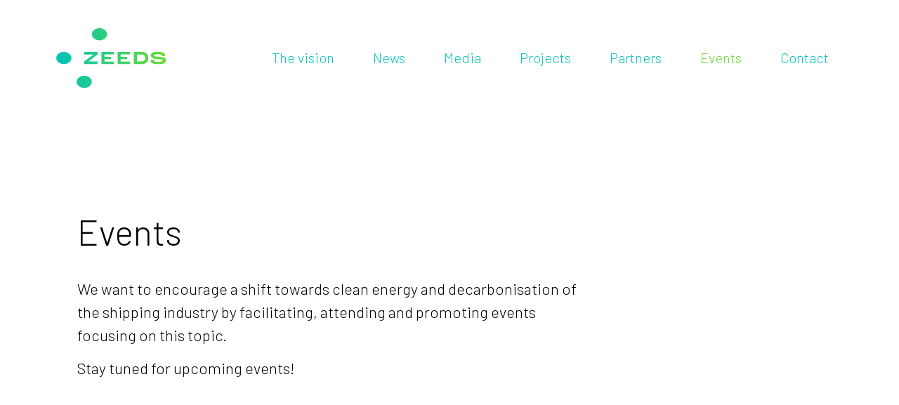

--- FILE ---
content_type: text/html; charset=UTF-8
request_url: https://zeedsinitiative.com/events/
body_size: 9297
content:
<!doctype html>
<html lang="en-US">
<head>
	<!-- Global site tag (gtag.js) - Google Analytics -->
	<script async src="https://www.googletagmanager.com/gtag/js?id=UA-139631437-27"></script>
	<script>
	  window.dataLayer = window.dataLayer || [];
	  function gtag(){dataLayer.push(arguments);}
	  gtag('js', new Date());
	
	  gtag('config', 'UA-139631437-27');
	</script>
	<meta charset="UTF-8">
		<meta name="viewport" content="width=device-width, initial-scale=1">
	<link rel="profile" href="http://gmpg.org/xfn/11">
	<title>Events &#8211; The ZEEDS Initiative</title>
<meta name='robots' content='max-image-preview:large' />
<link rel='dns-prefetch' href='//stats.wp.com' />
<link rel="alternate" type="application/rss+xml" title="The ZEEDS Initiative &raquo; Feed" href="https://zeedsinitiative.com/feed/" />
<link rel="alternate" type="application/rss+xml" title="The ZEEDS Initiative &raquo; Comments Feed" href="https://zeedsinitiative.com/comments/feed/" />
<link rel='stylesheet' id='mediaelement-css' href='https://zeedsinitiative.com/wp-includes/js/mediaelement/mediaelementplayer-legacy.min.css?ver=4.2.17' media='all' />
<link rel='stylesheet' id='wp-mediaelement-css' href='https://zeedsinitiative.com/wp-includes/js/mediaelement/wp-mediaelement.min.css?ver=6.5.7' media='all' />
<style id='jetpack-sharing-buttons-style-inline-css'>
.jetpack-sharing-buttons__services-list{display:flex;flex-direction:row;flex-wrap:wrap;gap:0;list-style-type:none;margin:5px;padding:0}.jetpack-sharing-buttons__services-list.has-small-icon-size{font-size:12px}.jetpack-sharing-buttons__services-list.has-normal-icon-size{font-size:16px}.jetpack-sharing-buttons__services-list.has-large-icon-size{font-size:24px}.jetpack-sharing-buttons__services-list.has-huge-icon-size{font-size:36px}@media print{.jetpack-sharing-buttons__services-list{display:none!important}}.editor-styles-wrapper .wp-block-jetpack-sharing-buttons{gap:0;padding-inline-start:0}ul.jetpack-sharing-buttons__services-list.has-background{padding:1.25em 2.375em}
</style>
<style id='classic-theme-styles-inline-css'>
/*! This file is auto-generated */
.wp-block-button__link{color:#fff;background-color:#32373c;border-radius:9999px;box-shadow:none;text-decoration:none;padding:calc(.667em + 2px) calc(1.333em + 2px);font-size:1.125em}.wp-block-file__button{background:#32373c;color:#fff;text-decoration:none}
</style>
<style id='global-styles-inline-css'>
body{--wp--preset--color--black: #000000;--wp--preset--color--cyan-bluish-gray: #abb8c3;--wp--preset--color--white: #ffffff;--wp--preset--color--pale-pink: #f78da7;--wp--preset--color--vivid-red: #cf2e2e;--wp--preset--color--luminous-vivid-orange: #ff6900;--wp--preset--color--luminous-vivid-amber: #fcb900;--wp--preset--color--light-green-cyan: #7bdcb5;--wp--preset--color--vivid-green-cyan: #00d084;--wp--preset--color--pale-cyan-blue: #8ed1fc;--wp--preset--color--vivid-cyan-blue: #0693e3;--wp--preset--color--vivid-purple: #9b51e0;--wp--preset--gradient--vivid-cyan-blue-to-vivid-purple: linear-gradient(135deg,rgba(6,147,227,1) 0%,rgb(155,81,224) 100%);--wp--preset--gradient--light-green-cyan-to-vivid-green-cyan: linear-gradient(135deg,rgb(122,220,180) 0%,rgb(0,208,130) 100%);--wp--preset--gradient--luminous-vivid-amber-to-luminous-vivid-orange: linear-gradient(135deg,rgba(252,185,0,1) 0%,rgba(255,105,0,1) 100%);--wp--preset--gradient--luminous-vivid-orange-to-vivid-red: linear-gradient(135deg,rgba(255,105,0,1) 0%,rgb(207,46,46) 100%);--wp--preset--gradient--very-light-gray-to-cyan-bluish-gray: linear-gradient(135deg,rgb(238,238,238) 0%,rgb(169,184,195) 100%);--wp--preset--gradient--cool-to-warm-spectrum: linear-gradient(135deg,rgb(74,234,220) 0%,rgb(151,120,209) 20%,rgb(207,42,186) 40%,rgb(238,44,130) 60%,rgb(251,105,98) 80%,rgb(254,248,76) 100%);--wp--preset--gradient--blush-light-purple: linear-gradient(135deg,rgb(255,206,236) 0%,rgb(152,150,240) 100%);--wp--preset--gradient--blush-bordeaux: linear-gradient(135deg,rgb(254,205,165) 0%,rgb(254,45,45) 50%,rgb(107,0,62) 100%);--wp--preset--gradient--luminous-dusk: linear-gradient(135deg,rgb(255,203,112) 0%,rgb(199,81,192) 50%,rgb(65,88,208) 100%);--wp--preset--gradient--pale-ocean: linear-gradient(135deg,rgb(255,245,203) 0%,rgb(182,227,212) 50%,rgb(51,167,181) 100%);--wp--preset--gradient--electric-grass: linear-gradient(135deg,rgb(202,248,128) 0%,rgb(113,206,126) 100%);--wp--preset--gradient--midnight: linear-gradient(135deg,rgb(2,3,129) 0%,rgb(40,116,252) 100%);--wp--preset--font-size--small: 13px;--wp--preset--font-size--medium: 20px;--wp--preset--font-size--large: 36px;--wp--preset--font-size--x-large: 42px;--wp--preset--spacing--20: 0.44rem;--wp--preset--spacing--30: 0.67rem;--wp--preset--spacing--40: 1rem;--wp--preset--spacing--50: 1.5rem;--wp--preset--spacing--60: 2.25rem;--wp--preset--spacing--70: 3.38rem;--wp--preset--spacing--80: 5.06rem;--wp--preset--shadow--natural: 6px 6px 9px rgba(0, 0, 0, 0.2);--wp--preset--shadow--deep: 12px 12px 50px rgba(0, 0, 0, 0.4);--wp--preset--shadow--sharp: 6px 6px 0px rgba(0, 0, 0, 0.2);--wp--preset--shadow--outlined: 6px 6px 0px -3px rgba(255, 255, 255, 1), 6px 6px rgba(0, 0, 0, 1);--wp--preset--shadow--crisp: 6px 6px 0px rgba(0, 0, 0, 1);}:where(.is-layout-flex){gap: 0.5em;}:where(.is-layout-grid){gap: 0.5em;}body .is-layout-flex{display: flex;}body .is-layout-flex{flex-wrap: wrap;align-items: center;}body .is-layout-flex > *{margin: 0;}body .is-layout-grid{display: grid;}body .is-layout-grid > *{margin: 0;}:where(.wp-block-columns.is-layout-flex){gap: 2em;}:where(.wp-block-columns.is-layout-grid){gap: 2em;}:where(.wp-block-post-template.is-layout-flex){gap: 1.25em;}:where(.wp-block-post-template.is-layout-grid){gap: 1.25em;}.has-black-color{color: var(--wp--preset--color--black) !important;}.has-cyan-bluish-gray-color{color: var(--wp--preset--color--cyan-bluish-gray) !important;}.has-white-color{color: var(--wp--preset--color--white) !important;}.has-pale-pink-color{color: var(--wp--preset--color--pale-pink) !important;}.has-vivid-red-color{color: var(--wp--preset--color--vivid-red) !important;}.has-luminous-vivid-orange-color{color: var(--wp--preset--color--luminous-vivid-orange) !important;}.has-luminous-vivid-amber-color{color: var(--wp--preset--color--luminous-vivid-amber) !important;}.has-light-green-cyan-color{color: var(--wp--preset--color--light-green-cyan) !important;}.has-vivid-green-cyan-color{color: var(--wp--preset--color--vivid-green-cyan) !important;}.has-pale-cyan-blue-color{color: var(--wp--preset--color--pale-cyan-blue) !important;}.has-vivid-cyan-blue-color{color: var(--wp--preset--color--vivid-cyan-blue) !important;}.has-vivid-purple-color{color: var(--wp--preset--color--vivid-purple) !important;}.has-black-background-color{background-color: var(--wp--preset--color--black) !important;}.has-cyan-bluish-gray-background-color{background-color: var(--wp--preset--color--cyan-bluish-gray) !important;}.has-white-background-color{background-color: var(--wp--preset--color--white) !important;}.has-pale-pink-background-color{background-color: var(--wp--preset--color--pale-pink) !important;}.has-vivid-red-background-color{background-color: var(--wp--preset--color--vivid-red) !important;}.has-luminous-vivid-orange-background-color{background-color: var(--wp--preset--color--luminous-vivid-orange) !important;}.has-luminous-vivid-amber-background-color{background-color: var(--wp--preset--color--luminous-vivid-amber) !important;}.has-light-green-cyan-background-color{background-color: var(--wp--preset--color--light-green-cyan) !important;}.has-vivid-green-cyan-background-color{background-color: var(--wp--preset--color--vivid-green-cyan) !important;}.has-pale-cyan-blue-background-color{background-color: var(--wp--preset--color--pale-cyan-blue) !important;}.has-vivid-cyan-blue-background-color{background-color: var(--wp--preset--color--vivid-cyan-blue) !important;}.has-vivid-purple-background-color{background-color: var(--wp--preset--color--vivid-purple) !important;}.has-black-border-color{border-color: var(--wp--preset--color--black) !important;}.has-cyan-bluish-gray-border-color{border-color: var(--wp--preset--color--cyan-bluish-gray) !important;}.has-white-border-color{border-color: var(--wp--preset--color--white) !important;}.has-pale-pink-border-color{border-color: var(--wp--preset--color--pale-pink) !important;}.has-vivid-red-border-color{border-color: var(--wp--preset--color--vivid-red) !important;}.has-luminous-vivid-orange-border-color{border-color: var(--wp--preset--color--luminous-vivid-orange) !important;}.has-luminous-vivid-amber-border-color{border-color: var(--wp--preset--color--luminous-vivid-amber) !important;}.has-light-green-cyan-border-color{border-color: var(--wp--preset--color--light-green-cyan) !important;}.has-vivid-green-cyan-border-color{border-color: var(--wp--preset--color--vivid-green-cyan) !important;}.has-pale-cyan-blue-border-color{border-color: var(--wp--preset--color--pale-cyan-blue) !important;}.has-vivid-cyan-blue-border-color{border-color: var(--wp--preset--color--vivid-cyan-blue) !important;}.has-vivid-purple-border-color{border-color: var(--wp--preset--color--vivid-purple) !important;}.has-vivid-cyan-blue-to-vivid-purple-gradient-background{background: var(--wp--preset--gradient--vivid-cyan-blue-to-vivid-purple) !important;}.has-light-green-cyan-to-vivid-green-cyan-gradient-background{background: var(--wp--preset--gradient--light-green-cyan-to-vivid-green-cyan) !important;}.has-luminous-vivid-amber-to-luminous-vivid-orange-gradient-background{background: var(--wp--preset--gradient--luminous-vivid-amber-to-luminous-vivid-orange) !important;}.has-luminous-vivid-orange-to-vivid-red-gradient-background{background: var(--wp--preset--gradient--luminous-vivid-orange-to-vivid-red) !important;}.has-very-light-gray-to-cyan-bluish-gray-gradient-background{background: var(--wp--preset--gradient--very-light-gray-to-cyan-bluish-gray) !important;}.has-cool-to-warm-spectrum-gradient-background{background: var(--wp--preset--gradient--cool-to-warm-spectrum) !important;}.has-blush-light-purple-gradient-background{background: var(--wp--preset--gradient--blush-light-purple) !important;}.has-blush-bordeaux-gradient-background{background: var(--wp--preset--gradient--blush-bordeaux) !important;}.has-luminous-dusk-gradient-background{background: var(--wp--preset--gradient--luminous-dusk) !important;}.has-pale-ocean-gradient-background{background: var(--wp--preset--gradient--pale-ocean) !important;}.has-electric-grass-gradient-background{background: var(--wp--preset--gradient--electric-grass) !important;}.has-midnight-gradient-background{background: var(--wp--preset--gradient--midnight) !important;}.has-small-font-size{font-size: var(--wp--preset--font-size--small) !important;}.has-medium-font-size{font-size: var(--wp--preset--font-size--medium) !important;}.has-large-font-size{font-size: var(--wp--preset--font-size--large) !important;}.has-x-large-font-size{font-size: var(--wp--preset--font-size--x-large) !important;}
.wp-block-navigation a:where(:not(.wp-element-button)){color: inherit;}
:where(.wp-block-post-template.is-layout-flex){gap: 1.25em;}:where(.wp-block-post-template.is-layout-grid){gap: 1.25em;}
:where(.wp-block-columns.is-layout-flex){gap: 2em;}:where(.wp-block-columns.is-layout-grid){gap: 2em;}
.wp-block-pullquote{font-size: 1.5em;line-height: 1.6;}
</style>
<link rel='stylesheet' id='vlp-public-css' href='https://zeedsinitiative.com/wp-content/plugins/visual-link-preview/dist/public.css?ver=2.2.6' media='all' />
<link rel='stylesheet' id='hello-elementor-css' href='https://zeedsinitiative.com/wp-content/themes/hello-elementor/style.min.css?ver=3.0.1' media='all' />
<link rel='stylesheet' id='hello-elementor-child-css' href='https://zeedsinitiative.com/wp-content/themes/hello-elementor-child/style.css?ver=1.0.0' media='all' />
<link rel='stylesheet' id='hello-elementor-theme-style-css' href='https://zeedsinitiative.com/wp-content/themes/hello-elementor/theme.min.css?ver=3.0.1' media='all' />
<link rel='stylesheet' id='hello-elementor-header-footer-css' href='https://zeedsinitiative.com/wp-content/themes/hello-elementor/header-footer.min.css?ver=3.0.1' media='all' />
<link rel='stylesheet' id='elementor-icons-css' href='https://zeedsinitiative.com/wp-content/plugins/elementor/assets/lib/eicons/css/elementor-icons.min.css?ver=5.29.0' media='all' />
<link rel='stylesheet' id='elementor-frontend-css' href='https://zeedsinitiative.com/wp-content/plugins/elementor/assets/css/frontend.min.css?ver=3.20.3' media='all' />
<link rel='stylesheet' id='swiper-css' href='https://zeedsinitiative.com/wp-content/plugins/elementor/assets/lib/swiper/v8/css/swiper.min.css?ver=8.4.5' media='all' />
<link rel='stylesheet' id='elementor-post-334-css' href='https://zeedsinitiative.com/wp-content/uploads/elementor/css/post-334.css?ver=1712136584' media='all' />
<link rel='stylesheet' id='elementor-pro-css' href='https://zeedsinitiative.com/wp-content/plugins/elementor-pro/assets/css/frontend.min.css?ver=3.20.2' media='all' />
<link rel='stylesheet' id='elementor-global-css' href='https://zeedsinitiative.com/wp-content/uploads/elementor/css/global.css?ver=1712136584' media='all' />
<link rel='stylesheet' id='elementor-post-212-css' href='https://zeedsinitiative.com/wp-content/uploads/elementor/css/post-212.css?ver=1712136658' media='all' />
<link rel='stylesheet' id='elementor-post-12-css' href='https://zeedsinitiative.com/wp-content/uploads/elementor/css/post-12.css?ver=1712136584' media='all' />
<link rel='stylesheet' id='elementor-post-130-css' href='https://zeedsinitiative.com/wp-content/uploads/elementor/css/post-130.css?ver=1712136584' media='all' />
<link rel='stylesheet' id='elementor-post-1456-css' href='https://zeedsinitiative.com/wp-content/uploads/elementor/css/post-1456.css?ver=1712137534' media='all' />
<link rel='stylesheet' id='ecs-styles-css' href='https://zeedsinitiative.com/wp-content/plugins/ele-custom-skin/assets/css/ecs-style.css?ver=3.1.7' media='all' />
<link rel='stylesheet' id='elementor-post-110-css' href='https://zeedsinitiative.com/wp-content/uploads/elementor/css/post-110.css?ver=1712137144' media='all' />
<link rel='stylesheet' id='elementor-post-252-css' href='https://zeedsinitiative.com/wp-content/uploads/elementor/css/post-252.css?ver=1606993372' media='all' />
<link rel='stylesheet' id='elementor-post-389-css' href='https://zeedsinitiative.com/wp-content/uploads/elementor/css/post-389.css?ver=1582725896' media='all' />
<link rel='stylesheet' id='elementor-post-483-css' href='https://zeedsinitiative.com/wp-content/uploads/elementor/css/post-483.css?ver=1586170652' media='all' />
<link rel='stylesheet' id='elementor-post-575-css' href='https://zeedsinitiative.com/wp-content/uploads/elementor/css/post-575.css?ver=1712135243' media='all' />
<link rel='stylesheet' id='elementor-post-877-css' href='https://zeedsinitiative.com/wp-content/uploads/elementor/css/post-877.css?ver=1617699032' media='all' />
<link rel='stylesheet' id='elementor-post-1145-css' href='https://zeedsinitiative.com/wp-content/uploads/elementor/css/post-1145.css?ver=1618988597' media='all' />
<link rel='stylesheet' id='google-fonts-1-css' href='https://fonts.googleapis.com/css?family=Barlow%3A100%2C100italic%2C200%2C200italic%2C300%2C300italic%2C400%2C400italic%2C500%2C500italic%2C600%2C600italic%2C700%2C700italic%2C800%2C800italic%2C900%2C900italic&#038;display=auto&#038;ver=6.5.7' media='all' />
<link rel="preconnect" href="https://fonts.gstatic.com/" crossorigin><script src="https://zeedsinitiative.com/wp-includes/js/jquery/jquery.min.js?ver=3.7.1" id="jquery-core-js"></script>
<script src="https://zeedsinitiative.com/wp-includes/js/jquery/jquery-migrate.min.js?ver=3.4.1" id="jquery-migrate-js"></script>
<script id="ecs_ajax_load-js-extra">
var ecs_ajax_params = {"ajaxurl":"https:\/\/zeedsinitiative.com\/wp-admin\/admin-ajax.php","posts":"{\"page\":0,\"pagename\":\"events\",\"error\":\"\",\"m\":\"\",\"p\":0,\"post_parent\":\"\",\"subpost\":\"\",\"subpost_id\":\"\",\"attachment\":\"\",\"attachment_id\":0,\"name\":\"events\",\"page_id\":0,\"second\":\"\",\"minute\":\"\",\"hour\":\"\",\"day\":0,\"monthnum\":0,\"year\":0,\"w\":0,\"category_name\":\"\",\"tag\":\"\",\"cat\":\"\",\"tag_id\":\"\",\"author\":\"\",\"author_name\":\"\",\"feed\":\"\",\"tb\":\"\",\"paged\":0,\"meta_key\":\"\",\"meta_value\":\"\",\"preview\":\"\",\"s\":\"\",\"sentence\":\"\",\"title\":\"\",\"fields\":\"\",\"menu_order\":\"\",\"embed\":\"\",\"category__in\":[],\"category__not_in\":[],\"category__and\":[],\"post__in\":[],\"post__not_in\":[],\"post_name__in\":[],\"tag__in\":[],\"tag__not_in\":[],\"tag__and\":[],\"tag_slug__in\":[],\"tag_slug__and\":[],\"post_parent__in\":[],\"post_parent__not_in\":[],\"author__in\":[],\"author__not_in\":[],\"search_columns\":[],\"post_type\":[\"post\",\"page\",\"e-landing-page\"],\"ignore_sticky_posts\":false,\"suppress_filters\":false,\"cache_results\":true,\"update_post_term_cache\":true,\"update_menu_item_cache\":false,\"lazy_load_term_meta\":true,\"update_post_meta_cache\":true,\"posts_per_page\":10,\"nopaging\":false,\"comments_per_page\":\"50\",\"no_found_rows\":false,\"order\":\"DESC\"}"};
</script>
<script src="https://zeedsinitiative.com/wp-content/plugins/ele-custom-skin/assets/js/ecs_ajax_pagination.js?ver=3.1.7" id="ecs_ajax_load-js"></script>
<script src="https://zeedsinitiative.com/wp-content/plugins/ele-custom-skin/assets/js/ecs.js?ver=3.1.7" id="ecs-script-js"></script>
<link rel="https://api.w.org/" href="https://zeedsinitiative.com/wp-json/" /><link rel="alternate" type="application/json" href="https://zeedsinitiative.com/wp-json/wp/v2/pages/212" /><link rel="EditURI" type="application/rsd+xml" title="RSD" href="https://zeedsinitiative.com/xmlrpc.php?rsd" />
<meta name="generator" content="WordPress 6.5.7" />
<link rel="canonical" href="https://zeedsinitiative.com/events/" />
<link rel='shortlink' href='https://zeedsinitiative.com/?p=212' />
<link rel="alternate" type="application/json+oembed" href="https://zeedsinitiative.com/wp-json/oembed/1.0/embed?url=https%3A%2F%2Fzeedsinitiative.com%2Fevents%2F" />
<link rel="alternate" type="text/xml+oembed" href="https://zeedsinitiative.com/wp-json/oembed/1.0/embed?url=https%3A%2F%2Fzeedsinitiative.com%2Fevents%2F&#038;format=xml" />

		<!-- GA Google Analytics @ https://m0n.co/ga -->
		<script async src="https://www.googletagmanager.com/gtag/js?id=UA-139631437-27"></script>
		<script>
			window.dataLayer = window.dataLayer || [];
			function gtag(){dataLayer.push(arguments);}
			gtag('js', new Date());
			gtag('config', 'UA-139631437-27');
		</script>

		<style>img#wpstats{display:none}</style>
		<meta name="generator" content="Elementor 3.20.3; features: e_optimized_assets_loading, additional_custom_breakpoints, block_editor_assets_optimize, e_image_loading_optimization; settings: css_print_method-external, google_font-enabled, font_display-auto">
		<style id="wp-custom-css">
			a {color: #00C2BC;
transition: all 0.2s ease-in-out; }
a:hover {color: #66DC2F;}


		</style>
		</head>
<body class="page-template-default page page-id-212 wp-custom-logo elementor-default elementor-template-full-width elementor-kit-334 elementor-page elementor-page-212 elementor-page-1456">

		<div data-elementor-type="header" data-elementor-id="12" class="elementor elementor-12 elementor-location-header" data-elementor-post-type="elementor_library">
					<section class="elementor-section elementor-top-section elementor-element elementor-element-5d0b4e0 elementor-section-boxed elementor-section-height-default elementor-section-height-default" data-id="5d0b4e0" data-element_type="section">
						<div class="elementor-container elementor-column-gap-default">
					<div class="elementor-column elementor-col-50 elementor-top-column elementor-element elementor-element-0cca546" data-id="0cca546" data-element_type="column">
			<div class="elementor-widget-wrap elementor-element-populated">
						<div class="elementor-element elementor-element-e6f06f3 elementor-widget elementor-widget-theme-site-logo elementor-widget-image" data-id="e6f06f3" data-element_type="widget" data-widget_type="theme-site-logo.default">
				<div class="elementor-widget-container">
									<a href="https://zeedsinitiative.com">
			<img loading="lazy" width="1" height="1" src="https://zeedsinitiative.com/wp-content/uploads/2020/02/ZEEDS-logo-color.svg" class="attachment-large size-large wp-image-13" alt="" />				</a>
									</div>
				</div>
					</div>
		</div>
				<div class="elementor-column elementor-col-50 elementor-top-column elementor-element elementor-element-0300600" data-id="0300600" data-element_type="column">
			<div class="elementor-widget-wrap elementor-element-populated">
						<div class="elementor-element elementor-element-09ca11a elementor-nav-menu__align-end elementor-nav-menu--stretch elementor-nav-menu--dropdown-tablet elementor-nav-menu__text-align-aside elementor-nav-menu--toggle elementor-nav-menu--burger elementor-widget elementor-widget-nav-menu" data-id="09ca11a" data-element_type="widget" data-settings="{&quot;full_width&quot;:&quot;stretch&quot;,&quot;submenu_icon&quot;:{&quot;value&quot;:&quot;&lt;i class=\&quot;\&quot;&gt;&lt;\/i&gt;&quot;,&quot;library&quot;:&quot;&quot;},&quot;layout&quot;:&quot;horizontal&quot;,&quot;toggle&quot;:&quot;burger&quot;}" data-widget_type="nav-menu.default">
				<div class="elementor-widget-container">
						<nav class="elementor-nav-menu--main elementor-nav-menu__container elementor-nav-menu--layout-horizontal e--pointer-none">
				<ul id="menu-1-09ca11a" class="elementor-nav-menu"><li class="menu-item menu-item-type-post_type menu-item-object-page menu-item-41"><a href="https://zeedsinitiative.com/the-vision/" class="elementor-item">The vision</a></li>
<li class="menu-item menu-item-type-post_type menu-item-object-page menu-item-588"><a href="https://zeedsinitiative.com/news/" class="elementor-item">News</a></li>
<li class="menu-item menu-item-type-post_type menu-item-object-page menu-item-39"><a href="https://zeedsinitiative.com/media_page/" class="elementor-item">Media</a></li>
<li class="menu-item menu-item-type-post_type menu-item-object-page menu-item-895"><a href="https://zeedsinitiative.com/projects/" class="elementor-item">Projects</a></li>
<li class="menu-item menu-item-type-post_type menu-item-object-page menu-item-896"><a href="https://zeedsinitiative.com/partners/" class="elementor-item">Partners</a></li>
<li class="menu-item menu-item-type-post_type menu-item-object-page current-menu-item page_item page-item-212 current_page_item menu-item-214"><a href="https://zeedsinitiative.com/events/" aria-current="page" class="elementor-item elementor-item-active">Events</a></li>
<li class="menu-item menu-item-type-post_type menu-item-object-page menu-item-38"><a href="https://zeedsinitiative.com/contact/" class="elementor-item">Contact</a></li>
</ul>			</nav>
					<div class="elementor-menu-toggle" role="button" tabindex="0" aria-label="Menu Toggle" aria-expanded="false">
			<i aria-hidden="true" role="presentation" class="elementor-menu-toggle__icon--open eicon-menu-bar"></i><i aria-hidden="true" role="presentation" class="elementor-menu-toggle__icon--close eicon-close"></i>			<span class="elementor-screen-only">Menu</span>
		</div>
					<nav class="elementor-nav-menu--dropdown elementor-nav-menu__container" aria-hidden="true">
				<ul id="menu-2-09ca11a" class="elementor-nav-menu"><li class="menu-item menu-item-type-post_type menu-item-object-page menu-item-41"><a href="https://zeedsinitiative.com/the-vision/" class="elementor-item" tabindex="-1">The vision</a></li>
<li class="menu-item menu-item-type-post_type menu-item-object-page menu-item-588"><a href="https://zeedsinitiative.com/news/" class="elementor-item" tabindex="-1">News</a></li>
<li class="menu-item menu-item-type-post_type menu-item-object-page menu-item-39"><a href="https://zeedsinitiative.com/media_page/" class="elementor-item" tabindex="-1">Media</a></li>
<li class="menu-item menu-item-type-post_type menu-item-object-page menu-item-895"><a href="https://zeedsinitiative.com/projects/" class="elementor-item" tabindex="-1">Projects</a></li>
<li class="menu-item menu-item-type-post_type menu-item-object-page menu-item-896"><a href="https://zeedsinitiative.com/partners/" class="elementor-item" tabindex="-1">Partners</a></li>
<li class="menu-item menu-item-type-post_type menu-item-object-page current-menu-item page_item page-item-212 current_page_item menu-item-214"><a href="https://zeedsinitiative.com/events/" aria-current="page" class="elementor-item elementor-item-active" tabindex="-1">Events</a></li>
<li class="menu-item menu-item-type-post_type menu-item-object-page menu-item-38"><a href="https://zeedsinitiative.com/contact/" class="elementor-item" tabindex="-1">Contact</a></li>
</ul>			</nav>
				</div>
				</div>
					</div>
		</div>
					</div>
		</section>
				</div>
				<div data-elementor-type="single-page" data-elementor-id="1456" class="elementor elementor-1456 elementor-location-single post-212 page type-page status-publish hentry" data-elementor-post-type="elementor_library">
					<section class="elementor-section elementor-top-section elementor-element elementor-element-d3e95d6 elementor-section-boxed elementor-section-height-default elementor-section-height-default" data-id="d3e95d6" data-element_type="section">
						<div class="elementor-container elementor-column-gap-default">
					<div class="elementor-column elementor-col-100 elementor-top-column elementor-element elementor-element-f568bb3" data-id="f568bb3" data-element_type="column">
			<div class="elementor-widget-wrap elementor-element-populated">
						<div class="elementor-element elementor-element-43befc7 elementor-widget elementor-widget-theme-post-content" data-id="43befc7" data-element_type="widget" data-widget_type="theme-post-content.default">
				<div class="elementor-widget-container">
					<div data-elementor-type="wp-page" data-elementor-id="212" class="elementor elementor-212" data-elementor-post-type="page">
						<section class="elementor-section elementor-top-section elementor-element elementor-element-7b89acd elementor-section-boxed elementor-section-height-default elementor-section-height-default" data-id="7b89acd" data-element_type="section" data-settings="{&quot;background_background&quot;:&quot;classic&quot;}">
						<div class="elementor-container elementor-column-gap-default">
					<div class="elementor-column elementor-col-50 elementor-top-column elementor-element elementor-element-6d881fa" data-id="6d881fa" data-element_type="column">
			<div class="elementor-widget-wrap elementor-element-populated">
						<div class="elementor-element elementor-element-5c9f454 elementor-widget elementor-widget-heading" data-id="5c9f454" data-element_type="widget" data-widget_type="heading.default">
				<div class="elementor-widget-container">
			<h2 class="elementor-heading-title elementor-size-default">Events</h2>		</div>
				</div>
				<div class="elementor-element elementor-element-c3218f7 elementor-widget elementor-widget-text-editor" data-id="c3218f7" data-element_type="widget" data-widget_type="text-editor.default">
				<div class="elementor-widget-container">
							<p>We want to encourage a shift towards clean energy and decarbonisation of the shipping industry by facilitating, attending and promoting events focusing on this topic.</p>
<p>Stay tuned for upcoming events!</p>
						</div>
				</div>
					</div>
		</div>
				<div class="elementor-column elementor-col-50 elementor-top-column elementor-element elementor-element-499ec93" data-id="499ec93" data-element_type="column">
			<div class="elementor-widget-wrap">
							</div>
		</div>
					</div>
		</section>
				<section class="elementor-section elementor-top-section elementor-element elementor-element-d7edcb3 elementor-section-boxed elementor-section-height-default elementor-section-height-default" data-id="d7edcb3" data-element_type="section" data-settings="{&quot;background_background&quot;:&quot;classic&quot;}">
						<div class="elementor-container elementor-column-gap-default">
					<div class="elementor-column elementor-col-100 elementor-top-column elementor-element elementor-element-f279e94" data-id="f279e94" data-element_type="column">
			<div class="elementor-widget-wrap elementor-element-populated">
						<div class="elementor-element elementor-element-47aa424 elementor-posts--thumbnail-top elementor-grid-3 elementor-grid-tablet-2 elementor-grid-mobile-1 elementor-widget elementor-widget-posts" data-id="47aa424" data-element_type="widget" data-settings="{&quot;custom_columns&quot;:&quot;3&quot;,&quot;custom_columns_tablet&quot;:&quot;2&quot;,&quot;custom_columns_mobile&quot;:&quot;1&quot;,&quot;custom_row_gap&quot;:{&quot;unit&quot;:&quot;px&quot;,&quot;size&quot;:35,&quot;sizes&quot;:[]},&quot;custom_row_gap_tablet&quot;:{&quot;unit&quot;:&quot;px&quot;,&quot;size&quot;:&quot;&quot;,&quot;sizes&quot;:[]},&quot;custom_row_gap_mobile&quot;:{&quot;unit&quot;:&quot;px&quot;,&quot;size&quot;:&quot;&quot;,&quot;sizes&quot;:[]}}" data-widget_type="posts.custom">
				<div class="elementor-widget-container">
			      <div class="ecs-posts elementor-posts-container elementor-posts   elementor-grid elementor-posts--skin-custom" data-settings="{&quot;current_page&quot;:1,&quot;max_num_pages&quot;:2,&quot;load_method&quot;:&quot;&quot;,&quot;widget_id&quot;:&quot;47aa424&quot;,&quot;post_id&quot;:212,&quot;theme_id&quot;:212,&quot;change_url&quot;:false,&quot;reinit_js&quot;:false}">
      		<article id="post-1397" class="elementor-post elementor-grid-item ecs-post-loop post-1397 events type-events status-publish has-post-thumbnail hentry status-public">
				<div data-elementor-type="loop" data-elementor-id="252" class="elementor elementor-252 elementor-location-single post-1397 events type-events status-publish has-post-thumbnail hentry status-public" data-elementor-post-type="elementor_library">
					<section class="elementor-section elementor-top-section elementor-element elementor-element-e01debc elementor-section-boxed elementor-section-height-default elementor-section-height-default" data-id="e01debc" data-element_type="section">
						<div class="elementor-container elementor-column-gap-default">
					<div class="elementor-column elementor-col-100 elementor-top-column elementor-element elementor-element-66bdef9" data-id="66bdef9" data-element_type="column">
			<div class="elementor-widget-wrap elementor-element-populated">
						<div class="elementor-element elementor-element-316bb6d elementor-align-center elementor-icon-list--layout-traditional elementor-list-item-link-full_width elementor-widget elementor-widget-icon-list" data-id="316bb6d" data-element_type="widget" data-widget_type="icon-list.default">
				<div class="elementor-widget-container">
					<ul class="elementor-icon-list-items">
							<li class="elementor-icon-list-item">
										<span class="elementor-icon-list-text">24 October</span>
									</li>
						</ul>
				</div>
				</div>
				<div class="elementor-element elementor-element-65c60dd elementor-widget elementor-widget-theme-post-featured-image elementor-widget-image" data-id="65c60dd" data-element_type="widget" data-widget_type="theme-post-featured-image.default">
				<div class="elementor-widget-container">
														<a href="https://zeedsinitiative.com/events/european-hydrogen-week/">
							<img fetchpriority="high" fetchpriority="high" decoding="async" width="800" height="436" src="https://zeedsinitiative.com/wp-content/uploads/2023/01/EU-Hy.png" class="attachment-large size-large wp-image-1398" alt="" srcset="https://zeedsinitiative.com/wp-content/uploads/2023/01/EU-Hy.png 803w, https://zeedsinitiative.com/wp-content/uploads/2023/01/EU-Hy-300x164.png 300w, https://zeedsinitiative.com/wp-content/uploads/2023/01/EU-Hy-768x419.png 768w" sizes="(max-width: 800px) 100vw, 800px" />								</a>
													</div>
				</div>
					</div>
		</div>
					</div>
		</section>
				<section class="elementor-section elementor-top-section elementor-element elementor-element-e7ac6a4 elementor-section-boxed elementor-section-height-default elementor-section-height-default" data-id="e7ac6a4" data-element_type="section">
						<div class="elementor-container elementor-column-gap-default">
					<div class="elementor-column elementor-col-100 elementor-top-column elementor-element elementor-element-044287d" data-id="044287d" data-element_type="column">
			<div class="elementor-widget-wrap elementor-element-populated">
						<div class="elementor-element elementor-element-3419106 elementor-align-left elementor-widget elementor-widget-button" data-id="3419106" data-element_type="widget" data-widget_type="button.default">
				<div class="elementor-widget-container">
					<div class="elementor-button-wrapper">
			<a class="elementor-button elementor-button-link elementor-size-sm" href="https://zeedsinitiative.com/events/european-hydrogen-week/">
						<span class="elementor-button-content-wrapper">
						<span class="elementor-button-text">European Hydrogen Week</span>
		</span>
					</a>
		</div>
				</div>
				</div>
					</div>
		</div>
					</div>
		</section>
				<section class="elementor-section elementor-top-section elementor-element elementor-element-9ef253e elementor-section-boxed elementor-section-height-default elementor-section-height-default" data-id="9ef253e" data-element_type="section">
						<div class="elementor-container elementor-column-gap-default">
					<div class="elementor-column elementor-col-100 elementor-top-column elementor-element elementor-element-cedef31" data-id="cedef31" data-element_type="column">
			<div class="elementor-widget-wrap">
							</div>
		</div>
					</div>
		</section>
				</div>
				</article>
				<article id="post-1396" class="elementor-post elementor-grid-item ecs-post-loop post-1396 events type-events status-publish has-post-thumbnail hentry status-public">
				<div data-elementor-type="loop" data-elementor-id="252" class="elementor elementor-252 elementor-location-single post-1396 events type-events status-publish has-post-thumbnail hentry status-public" data-elementor-post-type="elementor_library">
					<section class="elementor-section elementor-top-section elementor-element elementor-element-e01debc elementor-section-boxed elementor-section-height-default elementor-section-height-default" data-id="e01debc" data-element_type="section">
						<div class="elementor-container elementor-column-gap-default">
					<div class="elementor-column elementor-col-100 elementor-top-column elementor-element elementor-element-66bdef9" data-id="66bdef9" data-element_type="column">
			<div class="elementor-widget-wrap elementor-element-populated">
						<div class="elementor-element elementor-element-316bb6d elementor-align-center elementor-icon-list--layout-traditional elementor-list-item-link-full_width elementor-widget elementor-widget-icon-list" data-id="316bb6d" data-element_type="widget" data-widget_type="icon-list.default">
				<div class="elementor-widget-container">
					<ul class="elementor-icon-list-items">
							<li class="elementor-icon-list-item">
										<span class="elementor-icon-list-text">26 May 2022</span>
									</li>
						</ul>
				</div>
				</div>
				<div class="elementor-element elementor-element-65c60dd elementor-widget elementor-widget-theme-post-featured-image elementor-widget-image" data-id="65c60dd" data-element_type="widget" data-widget_type="theme-post-featured-image.default">
				<div class="elementor-widget-container">
														<a href="https://zeedsinitiative.com/events/sustainable-energy-conference-alaska/">
							<img decoding="async" width="800" height="311" src="https://zeedsinitiative.com/wp-content/uploads/2022/05/Alaska-1024x398.png" class="attachment-large size-large wp-image-1399" alt="" srcset="https://zeedsinitiative.com/wp-content/uploads/2022/05/Alaska-1024x398.png 1024w, https://zeedsinitiative.com/wp-content/uploads/2022/05/Alaska-300x117.png 300w, https://zeedsinitiative.com/wp-content/uploads/2022/05/Alaska-768x299.png 768w, https://zeedsinitiative.com/wp-content/uploads/2022/05/Alaska.png 1240w" sizes="(max-width: 800px) 100vw, 800px" />								</a>
													</div>
				</div>
					</div>
		</div>
					</div>
		</section>
				<section class="elementor-section elementor-top-section elementor-element elementor-element-e7ac6a4 elementor-section-boxed elementor-section-height-default elementor-section-height-default" data-id="e7ac6a4" data-element_type="section">
						<div class="elementor-container elementor-column-gap-default">
					<div class="elementor-column elementor-col-100 elementor-top-column elementor-element elementor-element-044287d" data-id="044287d" data-element_type="column">
			<div class="elementor-widget-wrap elementor-element-populated">
						<div class="elementor-element elementor-element-3419106 elementor-align-left elementor-widget elementor-widget-button" data-id="3419106" data-element_type="widget" data-widget_type="button.default">
				<div class="elementor-widget-container">
					<div class="elementor-button-wrapper">
			<a class="elementor-button elementor-button-link elementor-size-sm" href="https://zeedsinitiative.com/events/sustainable-energy-conference-alaska/">
						<span class="elementor-button-content-wrapper">
						<span class="elementor-button-text">Alaska Sustainable Energy Conference</span>
		</span>
					</a>
		</div>
				</div>
				</div>
					</div>
		</div>
					</div>
		</section>
				<section class="elementor-section elementor-top-section elementor-element elementor-element-9ef253e elementor-section-boxed elementor-section-height-default elementor-section-height-default" data-id="9ef253e" data-element_type="section">
						<div class="elementor-container elementor-column-gap-default">
					<div class="elementor-column elementor-col-100 elementor-top-column elementor-element elementor-element-cedef31" data-id="cedef31" data-element_type="column">
			<div class="elementor-widget-wrap">
							</div>
		</div>
					</div>
		</section>
				</div>
				</article>
				<article id="post-1326" class="elementor-post elementor-grid-item ecs-post-loop post-1326 events type-events status-publish has-post-thumbnail hentry status-public">
				<div data-elementor-type="loop" data-elementor-id="252" class="elementor elementor-252 elementor-location-single post-1326 events type-events status-publish has-post-thumbnail hentry status-public" data-elementor-post-type="elementor_library">
					<section class="elementor-section elementor-top-section elementor-element elementor-element-e01debc elementor-section-boxed elementor-section-height-default elementor-section-height-default" data-id="e01debc" data-element_type="section">
						<div class="elementor-container elementor-column-gap-default">
					<div class="elementor-column elementor-col-100 elementor-top-column elementor-element elementor-element-66bdef9" data-id="66bdef9" data-element_type="column">
			<div class="elementor-widget-wrap elementor-element-populated">
						<div class="elementor-element elementor-element-316bb6d elementor-align-center elementor-icon-list--layout-traditional elementor-list-item-link-full_width elementor-widget elementor-widget-icon-list" data-id="316bb6d" data-element_type="widget" data-widget_type="icon-list.default">
				<div class="elementor-widget-container">
					<ul class="elementor-icon-list-items">
							<li class="elementor-icon-list-item">
										<span class="elementor-icon-list-text">4 April 2022 </span>
									</li>
						</ul>
				</div>
				</div>
				<div class="elementor-element elementor-element-65c60dd elementor-widget elementor-widget-theme-post-featured-image elementor-widget-image" data-id="65c60dd" data-element_type="widget" data-widget_type="theme-post-featured-image.default">
				<div class="elementor-widget-container">
														<a href="https://zeedsinitiative.com/events/nor-shipping-ocean-leadership-conference/">
							<img decoding="async" width="800" height="437" src="https://zeedsinitiative.com/wp-content/uploads/2022/04/D8NfjSBXYAAuxZY-1024x559.jpg" class="attachment-large size-large wp-image-1327" alt="" srcset="https://zeedsinitiative.com/wp-content/uploads/2022/04/D8NfjSBXYAAuxZY-1024x559.jpg 1024w, https://zeedsinitiative.com/wp-content/uploads/2022/04/D8NfjSBXYAAuxZY-300x164.jpg 300w, https://zeedsinitiative.com/wp-content/uploads/2022/04/D8NfjSBXYAAuxZY-768x419.jpg 768w, https://zeedsinitiative.com/wp-content/uploads/2022/04/D8NfjSBXYAAuxZY.jpg 1200w" sizes="(max-width: 800px) 100vw, 800px" />								</a>
													</div>
				</div>
					</div>
		</div>
					</div>
		</section>
				<section class="elementor-section elementor-top-section elementor-element elementor-element-e7ac6a4 elementor-section-boxed elementor-section-height-default elementor-section-height-default" data-id="e7ac6a4" data-element_type="section">
						<div class="elementor-container elementor-column-gap-default">
					<div class="elementor-column elementor-col-100 elementor-top-column elementor-element elementor-element-044287d" data-id="044287d" data-element_type="column">
			<div class="elementor-widget-wrap elementor-element-populated">
						<div class="elementor-element elementor-element-3419106 elementor-align-left elementor-widget elementor-widget-button" data-id="3419106" data-element_type="widget" data-widget_type="button.default">
				<div class="elementor-widget-container">
					<div class="elementor-button-wrapper">
			<a class="elementor-button elementor-button-link elementor-size-sm" href="https://zeedsinitiative.com/events/nor-shipping-ocean-leadership-conference/">
						<span class="elementor-button-content-wrapper">
						<span class="elementor-button-text">ZEEDS at the Nor-Shipping Ocean Leadership Conference</span>
		</span>
					</a>
		</div>
				</div>
				</div>
					</div>
		</div>
					</div>
		</section>
				<section class="elementor-section elementor-top-section elementor-element elementor-element-9ef253e elementor-section-boxed elementor-section-height-default elementor-section-height-default" data-id="9ef253e" data-element_type="section">
						<div class="elementor-container elementor-column-gap-default">
					<div class="elementor-column elementor-col-100 elementor-top-column elementor-element elementor-element-cedef31" data-id="cedef31" data-element_type="column">
			<div class="elementor-widget-wrap">
							</div>
		</div>
					</div>
		</section>
				</div>
				</article>
				<article id="post-1320" class="elementor-post elementor-grid-item ecs-post-loop post-1320 events type-events status-publish has-post-thumbnail hentry status-public">
				<div data-elementor-type="loop" data-elementor-id="252" class="elementor elementor-252 elementor-location-single post-1320 events type-events status-publish has-post-thumbnail hentry status-public" data-elementor-post-type="elementor_library">
					<section class="elementor-section elementor-top-section elementor-element elementor-element-e01debc elementor-section-boxed elementor-section-height-default elementor-section-height-default" data-id="e01debc" data-element_type="section">
						<div class="elementor-container elementor-column-gap-default">
					<div class="elementor-column elementor-col-100 elementor-top-column elementor-element elementor-element-66bdef9" data-id="66bdef9" data-element_type="column">
			<div class="elementor-widget-wrap elementor-element-populated">
						<div class="elementor-element elementor-element-316bb6d elementor-align-center elementor-icon-list--layout-traditional elementor-list-item-link-full_width elementor-widget elementor-widget-icon-list" data-id="316bb6d" data-element_type="widget" data-widget_type="icon-list.default">
				<div class="elementor-widget-container">
					<ul class="elementor-icon-list-items">
							<li class="elementor-icon-list-item">
										<span class="elementor-icon-list-text">6 April 2022</span>
									</li>
						</ul>
				</div>
				</div>
				<div class="elementor-element elementor-element-65c60dd elementor-widget elementor-widget-theme-post-featured-image elementor-widget-image" data-id="65c60dd" data-element_type="widget" data-widget_type="theme-post-featured-image.default">
				<div class="elementor-widget-container">
														<a href="https://zeedsinitiative.com/events/building-the-worlds-first-green-ammonia-fueled-tanker-ms-green-ammonia/">
							<img loading="lazy" loading="lazy" decoding="async" width="332" height="152" src="https://zeedsinitiative.com/wp-content/uploads/2022/03/download.png" class="attachment-large size-large wp-image-1323" alt="" srcset="https://zeedsinitiative.com/wp-content/uploads/2022/03/download.png 332w, https://zeedsinitiative.com/wp-content/uploads/2022/03/download-300x137.png 300w" sizes="(max-width: 332px) 100vw, 332px" />								</a>
													</div>
				</div>
					</div>
		</div>
					</div>
		</section>
				<section class="elementor-section elementor-top-section elementor-element elementor-element-e7ac6a4 elementor-section-boxed elementor-section-height-default elementor-section-height-default" data-id="e7ac6a4" data-element_type="section">
						<div class="elementor-container elementor-column-gap-default">
					<div class="elementor-column elementor-col-100 elementor-top-column elementor-element elementor-element-044287d" data-id="044287d" data-element_type="column">
			<div class="elementor-widget-wrap elementor-element-populated">
						<div class="elementor-element elementor-element-3419106 elementor-align-left elementor-widget elementor-widget-button" data-id="3419106" data-element_type="widget" data-widget_type="button.default">
				<div class="elementor-widget-container">
					<div class="elementor-button-wrapper">
			<a class="elementor-button elementor-button-link elementor-size-sm" href="https://zeedsinitiative.com/events/building-the-worlds-first-green-ammonia-fueled-tanker-ms-green-ammonia/">
						<span class="elementor-button-content-wrapper">
						<span class="elementor-button-text">Building the world&#8217;s first green ammonia fueled tanker &#8211; MS Green Ammonia</span>
		</span>
					</a>
		</div>
				</div>
				</div>
					</div>
		</div>
					</div>
		</section>
				<section class="elementor-section elementor-top-section elementor-element elementor-element-9ef253e elementor-section-boxed elementor-section-height-default elementor-section-height-default" data-id="9ef253e" data-element_type="section">
						<div class="elementor-container elementor-column-gap-default">
					<div class="elementor-column elementor-col-100 elementor-top-column elementor-element elementor-element-cedef31" data-id="cedef31" data-element_type="column">
			<div class="elementor-widget-wrap">
							</div>
		</div>
					</div>
		</section>
				</div>
				</article>
				<article id="post-1317" class="elementor-post elementor-grid-item ecs-post-loop post-1317 events type-events status-publish has-post-thumbnail hentry status-public">
				<div data-elementor-type="loop" data-elementor-id="252" class="elementor elementor-252 elementor-location-single post-1317 events type-events status-publish has-post-thumbnail hentry status-public" data-elementor-post-type="elementor_library">
					<section class="elementor-section elementor-top-section elementor-element elementor-element-e01debc elementor-section-boxed elementor-section-height-default elementor-section-height-default" data-id="e01debc" data-element_type="section">
						<div class="elementor-container elementor-column-gap-default">
					<div class="elementor-column elementor-col-100 elementor-top-column elementor-element elementor-element-66bdef9" data-id="66bdef9" data-element_type="column">
			<div class="elementor-widget-wrap elementor-element-populated">
						<div class="elementor-element elementor-element-316bb6d elementor-align-center elementor-icon-list--layout-traditional elementor-list-item-link-full_width elementor-widget elementor-widget-icon-list" data-id="316bb6d" data-element_type="widget" data-widget_type="icon-list.default">
				<div class="elementor-widget-container">
					<ul class="elementor-icon-list-items">
							<li class="elementor-icon-list-item">
										<span class="elementor-icon-list-text">27 April 2022</span>
									</li>
						</ul>
				</div>
				</div>
				<div class="elementor-element elementor-element-65c60dd elementor-widget elementor-widget-theme-post-featured-image elementor-widget-image" data-id="65c60dd" data-element_type="widget" data-widget_type="theme-post-featured-image.default">
				<div class="elementor-widget-container">
														<a href="https://zeedsinitiative.com/events/breakfast-symposium-decarbonisation-of-shipping-a-gamechanger-for-the-way-of-cooperation/">
							<img loading="lazy" loading="lazy" decoding="async" width="800" height="534" src="https://zeedsinitiative.com/wp-content/uploads/2022/03/ZEEDS2.jpg" class="attachment-large size-large wp-image-1318" alt="" srcset="https://zeedsinitiative.com/wp-content/uploads/2022/03/ZEEDS2.jpg 800w, https://zeedsinitiative.com/wp-content/uploads/2022/03/ZEEDS2-300x200.jpg 300w, https://zeedsinitiative.com/wp-content/uploads/2022/03/ZEEDS2-768x513.jpg 768w" sizes="(max-width: 800px) 100vw, 800px" />								</a>
													</div>
				</div>
					</div>
		</div>
					</div>
		</section>
				<section class="elementor-section elementor-top-section elementor-element elementor-element-e7ac6a4 elementor-section-boxed elementor-section-height-default elementor-section-height-default" data-id="e7ac6a4" data-element_type="section">
						<div class="elementor-container elementor-column-gap-default">
					<div class="elementor-column elementor-col-100 elementor-top-column elementor-element elementor-element-044287d" data-id="044287d" data-element_type="column">
			<div class="elementor-widget-wrap elementor-element-populated">
						<div class="elementor-element elementor-element-3419106 elementor-align-left elementor-widget elementor-widget-button" data-id="3419106" data-element_type="widget" data-widget_type="button.default">
				<div class="elementor-widget-container">
					<div class="elementor-button-wrapper">
			<a class="elementor-button elementor-button-link elementor-size-sm" href="https://zeedsinitiative.com/events/breakfast-symposium-decarbonisation-of-shipping-a-gamechanger-for-the-way-of-cooperation/">
						<span class="elementor-button-content-wrapper">
						<span class="elementor-button-text">Breakfast Symposium: Decarbonisation of Shipping – A gamechanger for the way of cooperation</span>
		</span>
					</a>
		</div>
				</div>
				</div>
					</div>
		</div>
					</div>
		</section>
				<section class="elementor-section elementor-top-section elementor-element elementor-element-9ef253e elementor-section-boxed elementor-section-height-default elementor-section-height-default" data-id="9ef253e" data-element_type="section">
						<div class="elementor-container elementor-column-gap-default">
					<div class="elementor-column elementor-col-100 elementor-top-column elementor-element elementor-element-cedef31" data-id="cedef31" data-element_type="column">
			<div class="elementor-widget-wrap">
							</div>
		</div>
					</div>
		</section>
				</div>
				</article>
				<article id="post-1314" class="elementor-post elementor-grid-item ecs-post-loop post-1314 events type-events status-publish has-post-thumbnail hentry status-public">
				<div data-elementor-type="loop" data-elementor-id="252" class="elementor elementor-252 elementor-location-single post-1314 events type-events status-publish has-post-thumbnail hentry status-public" data-elementor-post-type="elementor_library">
					<section class="elementor-section elementor-top-section elementor-element elementor-element-e01debc elementor-section-boxed elementor-section-height-default elementor-section-height-default" data-id="e01debc" data-element_type="section">
						<div class="elementor-container elementor-column-gap-default">
					<div class="elementor-column elementor-col-100 elementor-top-column elementor-element elementor-element-66bdef9" data-id="66bdef9" data-element_type="column">
			<div class="elementor-widget-wrap elementor-element-populated">
						<div class="elementor-element elementor-element-316bb6d elementor-align-center elementor-icon-list--layout-traditional elementor-list-item-link-full_width elementor-widget elementor-widget-icon-list" data-id="316bb6d" data-element_type="widget" data-widget_type="icon-list.default">
				<div class="elementor-widget-container">
					<ul class="elementor-icon-list-items">
							<li class="elementor-icon-list-item">
										<span class="elementor-icon-list-text">31 March 2022</span>
									</li>
						</ul>
				</div>
				</div>
				<div class="elementor-element elementor-element-65c60dd elementor-widget elementor-widget-theme-post-featured-image elementor-widget-image" data-id="65c60dd" data-element_type="widget" data-widget_type="theme-post-featured-image.default">
				<div class="elementor-widget-container">
														<a href="https://zeedsinitiative.com/events/maritime-ammonia-insights/">
							<img loading="lazy" loading="lazy" decoding="async" width="800" height="450" src="https://zeedsinitiative.com/wp-content/uploads/2022/03/Maritime-Insights-Placeholder-March-2022-headshots-1024x576.png" class="attachment-large size-large wp-image-1315" alt="" srcset="https://zeedsinitiative.com/wp-content/uploads/2022/03/Maritime-Insights-Placeholder-March-2022-headshots-1024x576.png 1024w, https://zeedsinitiative.com/wp-content/uploads/2022/03/Maritime-Insights-Placeholder-March-2022-headshots-300x169.png 300w, https://zeedsinitiative.com/wp-content/uploads/2022/03/Maritime-Insights-Placeholder-March-2022-headshots-768x432.png 768w, https://zeedsinitiative.com/wp-content/uploads/2022/03/Maritime-Insights-Placeholder-March-2022-headshots.png 1280w" sizes="(max-width: 800px) 100vw, 800px" />								</a>
													</div>
				</div>
					</div>
		</div>
					</div>
		</section>
				<section class="elementor-section elementor-top-section elementor-element elementor-element-e7ac6a4 elementor-section-boxed elementor-section-height-default elementor-section-height-default" data-id="e7ac6a4" data-element_type="section">
						<div class="elementor-container elementor-column-gap-default">
					<div class="elementor-column elementor-col-100 elementor-top-column elementor-element elementor-element-044287d" data-id="044287d" data-element_type="column">
			<div class="elementor-widget-wrap elementor-element-populated">
						<div class="elementor-element elementor-element-3419106 elementor-align-left elementor-widget elementor-widget-button" data-id="3419106" data-element_type="widget" data-widget_type="button.default">
				<div class="elementor-widget-container">
					<div class="elementor-button-wrapper">
			<a class="elementor-button elementor-button-link elementor-size-sm" href="https://zeedsinitiative.com/events/maritime-ammonia-insights/">
						<span class="elementor-button-content-wrapper">
						<span class="elementor-button-text">Maritime Ammonia Insights</span>
		</span>
					</a>
		</div>
				</div>
				</div>
					</div>
		</div>
					</div>
		</section>
				<section class="elementor-section elementor-top-section elementor-element elementor-element-9ef253e elementor-section-boxed elementor-section-height-default elementor-section-height-default" data-id="9ef253e" data-element_type="section">
						<div class="elementor-container elementor-column-gap-default">
					<div class="elementor-column elementor-col-100 elementor-top-column elementor-element elementor-element-cedef31" data-id="cedef31" data-element_type="column">
			<div class="elementor-widget-wrap">
							</div>
		</div>
					</div>
		</section>
				</div>
				</article>
				</div>
				</div>
				</div>
					</div>
		</div>
					</div>
		</section>
				</div>
				</div>
				</div>
					</div>
		</div>
					</div>
		</section>
				</div>
				<div data-elementor-type="footer" data-elementor-id="130" class="elementor elementor-130 elementor-location-footer" data-elementor-post-type="elementor_library">
					<footer class="elementor-section elementor-top-section elementor-element elementor-element-8e99c28 elementor-section-content-middle elementor-section-boxed elementor-section-height-default elementor-section-height-default" data-id="8e99c28" data-element_type="section" data-settings="{&quot;background_background&quot;:&quot;gradient&quot;}">
						<div class="elementor-container elementor-column-gap-default">
					<div class="elementor-column elementor-col-100 elementor-top-column elementor-element elementor-element-129eb2b" data-id="129eb2b" data-element_type="column">
			<div class="elementor-widget-wrap elementor-element-populated">
						<div class="elementor-element elementor-element-2083f11 footer elementor-widget elementor-widget-text-editor" data-id="2083f11" data-element_type="widget" data-widget_type="text-editor.default">
				<div class="elementor-widget-container">
							<div><a> © ZEEDS</a> |  <a href="https://zeedsproject.com/?page_id=3">Privacy Statement – Cookies</a></div>						</div>
				</div>
					</div>
		</div>
					</div>
		</footer>
				</div>
		
<script src="https://zeedsinitiative.com/wp-content/plugins/dynamicconditions/Public/js/dynamic-conditions-public.js?ver=1.6.2" id="dynamic-conditions-js"></script>
<script src="https://stats.wp.com/e-202549.js" id="jetpack-stats-js" data-wp-strategy="defer"></script>
<script id="jetpack-stats-js-after">
_stq = window._stq || [];
_stq.push([ "view", JSON.parse("{\"v\":\"ext\",\"blog\":\"221196012\",\"post\":\"212\",\"tz\":\"0\",\"srv\":\"zeedsinitiative.com\",\"j\":\"1:13.2.3\"}") ]);
_stq.push([ "clickTrackerInit", "221196012", "212" ]);
</script>
<script src="https://zeedsinitiative.com/wp-content/plugins/elementor-pro/assets/lib/smartmenus/jquery.smartmenus.min.js?ver=1.2.1" id="smartmenus-js"></script>
<script src="https://zeedsinitiative.com/wp-includes/js/imagesloaded.min.js?ver=5.0.0" id="imagesloaded-js"></script>
<script src="https://zeedsinitiative.com/wp-content/plugins/elementor/assets/js/webpack.runtime.min.js?ver=3.20.3" id="elementor-webpack-runtime-js"></script>
<script src="https://zeedsinitiative.com/wp-content/plugins/elementor/assets/js/frontend-modules.min.js?ver=3.20.3" id="elementor-frontend-modules-js"></script>
<script src="https://zeedsinitiative.com/wp-content/plugins/elementor/assets/lib/waypoints/waypoints.min.js?ver=4.0.2" id="elementor-waypoints-js"></script>
<script src="https://zeedsinitiative.com/wp-includes/js/jquery/ui/core.min.js?ver=1.13.2" id="jquery-ui-core-js"></script>
<script id="elementor-frontend-js-before">
var elementorFrontendConfig = {"environmentMode":{"edit":false,"wpPreview":false,"isScriptDebug":false},"i18n":{"shareOnFacebook":"Share on Facebook","shareOnTwitter":"Share on Twitter","pinIt":"Pin it","download":"Download","downloadImage":"Download image","fullscreen":"Fullscreen","zoom":"Zoom","share":"Share","playVideo":"Play Video","previous":"Previous","next":"Next","close":"Close","a11yCarouselWrapperAriaLabel":"Carousel | Horizontal scrolling: Arrow Left & Right","a11yCarouselPrevSlideMessage":"Previous slide","a11yCarouselNextSlideMessage":"Next slide","a11yCarouselFirstSlideMessage":"This is the first slide","a11yCarouselLastSlideMessage":"This is the last slide","a11yCarouselPaginationBulletMessage":"Go to slide"},"is_rtl":false,"breakpoints":{"xs":0,"sm":480,"md":768,"lg":1025,"xl":1440,"xxl":1600},"responsive":{"breakpoints":{"mobile":{"label":"Mobile Portrait","value":767,"default_value":767,"direction":"max","is_enabled":true},"mobile_extra":{"label":"Mobile Landscape","value":880,"default_value":880,"direction":"max","is_enabled":false},"tablet":{"label":"Tablet Portrait","value":1024,"default_value":1024,"direction":"max","is_enabled":true},"tablet_extra":{"label":"Tablet Landscape","value":1200,"default_value":1200,"direction":"max","is_enabled":false},"laptop":{"label":"Laptop","value":1366,"default_value":1366,"direction":"max","is_enabled":false},"widescreen":{"label":"Widescreen","value":2400,"default_value":2400,"direction":"min","is_enabled":false}}},"version":"3.20.3","is_static":false,"experimentalFeatures":{"e_optimized_assets_loading":true,"additional_custom_breakpoints":true,"e_swiper_latest":true,"theme_builder_v2":true,"block_editor_assets_optimize":true,"ai-layout":true,"landing-pages":true,"e_image_loading_optimization":true,"notes":true,"form-submissions":true},"urls":{"assets":"https:\/\/zeedsinitiative.com\/wp-content\/plugins\/elementor\/assets\/"},"swiperClass":"swiper","settings":{"page":[],"editorPreferences":[]},"kit":{"active_breakpoints":["viewport_mobile","viewport_tablet"],"global_image_lightbox":"yes","lightbox_enable_counter":"yes","lightbox_enable_fullscreen":"yes","lightbox_enable_zoom":"yes","lightbox_enable_share":"yes","lightbox_title_src":"title","lightbox_description_src":"description"},"post":{"id":212,"title":"Events%20%E2%80%93%20The%20ZEEDS%20Initiative","excerpt":"","featuredImage":false}};
</script>
<script src="https://zeedsinitiative.com/wp-content/plugins/elementor/assets/js/frontend.min.js?ver=3.20.3" id="elementor-frontend-js"></script>
<script src="https://zeedsinitiative.com/wp-content/plugins/ele-custom-skin-pro/assets/js/ecspro.js?ver=3.2.4" id="ecspro-js"></script>
<script src="https://zeedsinitiative.com/wp-content/plugins/elementor-pro/assets/js/webpack-pro.runtime.min.js?ver=3.20.2" id="elementor-pro-webpack-runtime-js"></script>
<script src="https://zeedsinitiative.com/wp-includes/js/dist/vendor/wp-polyfill-inert.min.js?ver=3.1.2" id="wp-polyfill-inert-js"></script>
<script src="https://zeedsinitiative.com/wp-includes/js/dist/vendor/regenerator-runtime.min.js?ver=0.14.0" id="regenerator-runtime-js"></script>
<script src="https://zeedsinitiative.com/wp-includes/js/dist/vendor/wp-polyfill.min.js?ver=3.15.0" id="wp-polyfill-js"></script>
<script src="https://zeedsinitiative.com/wp-includes/js/dist/hooks.min.js?ver=2810c76e705dd1a53b18" id="wp-hooks-js"></script>
<script src="https://zeedsinitiative.com/wp-includes/js/dist/i18n.min.js?ver=5e580eb46a90c2b997e6" id="wp-i18n-js"></script>
<script id="wp-i18n-js-after">
wp.i18n.setLocaleData( { 'text direction\u0004ltr': [ 'ltr' ] } );
</script>
<script id="elementor-pro-frontend-js-before">
var ElementorProFrontendConfig = {"ajaxurl":"https:\/\/zeedsinitiative.com\/wp-admin\/admin-ajax.php","nonce":"c66e386811","urls":{"assets":"https:\/\/zeedsinitiative.com\/wp-content\/plugins\/elementor-pro\/assets\/","rest":"https:\/\/zeedsinitiative.com\/wp-json\/"},"shareButtonsNetworks":{"facebook":{"title":"Facebook","has_counter":true},"twitter":{"title":"Twitter"},"linkedin":{"title":"LinkedIn","has_counter":true},"pinterest":{"title":"Pinterest","has_counter":true},"reddit":{"title":"Reddit","has_counter":true},"vk":{"title":"VK","has_counter":true},"odnoklassniki":{"title":"OK","has_counter":true},"tumblr":{"title":"Tumblr"},"digg":{"title":"Digg"},"skype":{"title":"Skype"},"stumbleupon":{"title":"StumbleUpon","has_counter":true},"mix":{"title":"Mix"},"telegram":{"title":"Telegram"},"pocket":{"title":"Pocket","has_counter":true},"xing":{"title":"XING","has_counter":true},"whatsapp":{"title":"WhatsApp"},"email":{"title":"Email"},"print":{"title":"Print"},"x-twitter":{"title":"X"},"threads":{"title":"Threads"}},"facebook_sdk":{"lang":"en_US","app_id":""},"lottie":{"defaultAnimationUrl":"https:\/\/zeedsinitiative.com\/wp-content\/plugins\/elementor-pro\/modules\/lottie\/assets\/animations\/default.json"}};
</script>
<script src="https://zeedsinitiative.com/wp-content/plugins/elementor-pro/assets/js/frontend.min.js?ver=3.20.2" id="elementor-pro-frontend-js"></script>
<script src="https://zeedsinitiative.com/wp-content/plugins/elementor-pro/assets/js/elements-handlers.min.js?ver=3.20.2" id="pro-elements-handlers-js"></script>

</body>
</html>


--- FILE ---
content_type: text/css
request_url: https://zeedsinitiative.com/wp-content/uploads/elementor/css/post-334.css?ver=1712136584
body_size: 209
content:
.elementor-kit-334{--e-global-color-primary:#00C2BC;--e-global-color-secondary:#54595F;--e-global-color-text:#4C4C4C;--e-global-color-accent:#66DC2F;--e-global-color-f838c93:#4054B2;--e-global-color-3929d481:#23A455;--e-global-color-3798fe9c:#000;--e-global-color-307bfd53:#FFF;--e-global-color-619d281b:#1E326E;--e-global-color-417986a5:#F28379;--e-global-color-2551ca45:#66DC2F;--e-global-color-1bac90ba:#00C2BC;--e-global-color-4f5c6aef:RGBA(0, 194, 188, 0.09);--e-global-color-78c1dc54:RGBA(102, 220, 47, 0.12);--e-global-typography-primary-font-family:"Barlow";--e-global-typography-primary-font-weight:600;--e-global-typography-secondary-font-family:"Barlow";--e-global-typography-secondary-font-weight:400;--e-global-typography-text-font-family:"Barlow";--e-global-typography-text-font-weight:400;--e-global-typography-accent-font-family:"Barlow";--e-global-typography-accent-font-weight:500;}.elementor-kit-334 h1{font-family:"Barlow", Sans-serif;font-size:2rem;}.elementor-section.elementor-section-boxed > .elementor-container{max-width:1140px;}.e-con{--container-max-width:1140px;}{}h1.entry-title{display:var(--page-title-display);}.elementor-kit-334 e-page-transition{background-color:#FFBC7D;}@media(max-width:1024px){.elementor-section.elementor-section-boxed > .elementor-container{max-width:1024px;}.e-con{--container-max-width:1024px;}}@media(max-width:767px){.elementor-section.elementor-section-boxed > .elementor-container{max-width:767px;}.e-con{--container-max-width:767px;}}

--- FILE ---
content_type: text/css
request_url: https://zeedsinitiative.com/wp-content/uploads/elementor/css/post-212.css?ver=1712136658
body_size: 314
content:
.elementor-212 .elementor-element.elementor-element-7b89acd{transition:background 0.3s, border 0.3s, border-radius 0.3s, box-shadow 0.3s;margin-top:0px;margin-bottom:0px;padding:100px 0px 100px 0px;}.elementor-212 .elementor-element.elementor-element-7b89acd > .elementor-background-overlay{transition:background 0.3s, border-radius 0.3s, opacity 0.3s;}.elementor-212 .elementor-element.elementor-element-5c9f454{text-align:left;}.elementor-212 .elementor-element.elementor-element-5c9f454 .elementor-heading-title{color:#000000;font-size:50px;font-weight:300;}.elementor-212 .elementor-element.elementor-element-5c9f454 > .elementor-widget-container{padding:20px 20px 20px 20px;}.elementor-212 .elementor-element.elementor-element-c3218f7{text-align:left;color:#000000;font-family:"Barlow", Sans-serif;font-size:22px;font-weight:300;line-height:1.5em;}.elementor-212 .elementor-element.elementor-element-c3218f7 > .elementor-widget-container{padding:0px 20px 20px 20px;}.elementor-212 .elementor-element.elementor-element-d7edcb3:not(.elementor-motion-effects-element-type-background), .elementor-212 .elementor-element.elementor-element-d7edcb3 > .elementor-motion-effects-container > .elementor-motion-effects-layer{background-color:rgba(0, 194, 188, 0.09);}.elementor-212 .elementor-element.elementor-element-d7edcb3{transition:background 0.3s, border 0.3s, border-radius 0.3s, box-shadow 0.3s;margin-top:0px;margin-bottom:0px;padding:100px 0px 100px 0px;}.elementor-212 .elementor-element.elementor-element-d7edcb3 > .elementor-background-overlay{transition:background 0.3s, border-radius 0.3s, opacity 0.3s;}.elementor-212 .elementor-element.elementor-element-47aa424 .ecs-link-wrapper, 
            .elementor-212 .elementor-element.elementor-element-47aa424 .ecs-custom-grid .ecs-post-loop,
            .elementor-212 .elementor-element.elementor-element-47aa424 .ecs-post-loop > .elementor, 
            .elementor-212 .elementor-element.elementor-element-47aa424 .ecs-post-loop > .elementor .elementor-inner, 
            .elementor-212 .elementor-element.elementor-element-47aa424 .ecs-post-loop > .elementor .elementor-inner .elementor-section-wrap, 
            .elementor-212 .elementor-element.elementor-element-47aa424 .ecs-post-loop > .elementor .elementor-section-wrap,
            .elementor-212 .elementor-element.elementor-element-47aa424 .ecs-post-loop > .elementor > .elementor-section,
            .elementor-212 .elementor-element.elementor-element-47aa424 .ecs-post-loop > .elementor > .e-container,
            .elementor-212 .elementor-element.elementor-element-47aa424 .ecs-post-loop > .ecs-link-wrapper > .elementor > .e-container,
            .elementor-212 .elementor-element.elementor-element-47aa424 .ecs-post-loop > .ecs-link-wrapper > .elementor > .elementor-section,
            .elementor-212 .elementor-element.elementor-element-47aa424 .ecs-link-wrapper > .has-post-thumbnail, .ecs-link-wrapper > .has-post-thumbnail > .elementor-section,
            .elementor-212 .elementor-element.elementor-element-47aa424 .ecs-post-loop > .has-post-thumbnail, .ecs-post-loop > .has-post-thumbnail > .elementor-section,
            .elementor-212 .elementor-element.elementor-element-47aa424 .ecs-post-loop > .elementor .elementor-inner .elementor-section-wrap .elementor-top-section,  
            .elementor-212 .elementor-element.elementor-element-47aa424 .ecs-post-loop > .elementor .elementor-section-wrap .elementor-top-section, 
            .elementor-212 .elementor-element.elementor-element-47aa424 .ecs-post-loop > .elementor .elementor-container{height:auto;}.elementor-212 .elementor-element.elementor-element-47aa424 .elementor-post{height:auto;}.elementor-212 .elementor-element.elementor-element-47aa424{--grid-column-gap:30px;--grid-row-gap:35px;}:root{--page-title-display:none;}@media(max-width:1024px){.elementor-212 .elementor-element.elementor-element-7b89acd{padding:5% 0% 5% 0%;}.elementor-212 .elementor-element.elementor-element-5c9f454 .elementor-heading-title{font-size:40px;}.elementor-212 .elementor-element.elementor-element-c3218f7{font-size:20px;}}@media(max-width:767px){.elementor-212 .elementor-element.elementor-element-7b89acd{padding:10px 10px 10px 10px;}.elementor-212 .elementor-element.elementor-element-5c9f454 .elementor-heading-title{font-size:40px;}.elementor-212 .elementor-element.elementor-element-c3218f7{font-size:18px;}}@media(min-width:768px){.elementor-212 .elementor-element.elementor-element-6d881fa{width:70%;}.elementor-212 .elementor-element.elementor-element-499ec93{width:30%;}}@media(max-width:1024px) and (min-width:768px){.elementor-212 .elementor-element.elementor-element-6d881fa{width:80%;}.elementor-212 .elementor-element.elementor-element-499ec93{width:20%;}}

--- FILE ---
content_type: text/css
request_url: https://zeedsinitiative.com/wp-content/uploads/elementor/css/post-12.css?ver=1712136584
body_size: 418
content:
.elementor-12 .elementor-element.elementor-element-5d0b4e0{margin-top:30px;margin-bottom:30px;}.elementor-12 .elementor-element.elementor-element-e6f06f3{text-align:left;}.elementor-12 .elementor-element.elementor-element-e6f06f3 img{width:520px;max-width:75%;}.elementor-bc-flex-widget .elementor-12 .elementor-element.elementor-element-0300600.elementor-column .elementor-widget-wrap{align-items:center;}.elementor-12 .elementor-element.elementor-element-0300600.elementor-column.elementor-element[data-element_type="column"] > .elementor-widget-wrap.elementor-element-populated{align-content:center;align-items:center;}.elementor-12 .elementor-element.elementor-element-09ca11a .elementor-menu-toggle{margin-left:auto;background-color:rgba(255, 255, 255, 0);border-width:0px;}.elementor-12 .elementor-element.elementor-element-09ca11a .elementor-nav-menu .elementor-item{font-size:20px;font-weight:300;}.elementor-12 .elementor-element.elementor-element-09ca11a .elementor-nav-menu--main .elementor-item{color:#00C2BC;fill:#00C2BC;padding-top:20px;padding-bottom:20px;}.elementor-12 .elementor-element.elementor-element-09ca11a .elementor-nav-menu--main .elementor-item:hover,
					.elementor-12 .elementor-element.elementor-element-09ca11a .elementor-nav-menu--main .elementor-item.elementor-item-active,
					.elementor-12 .elementor-element.elementor-element-09ca11a .elementor-nav-menu--main .elementor-item.highlighted,
					.elementor-12 .elementor-element.elementor-element-09ca11a .elementor-nav-menu--main .elementor-item:focus{color:#66DC2F;fill:#66DC2F;}.elementor-12 .elementor-element.elementor-element-09ca11a{--e-nav-menu-horizontal-menu-item-margin:calc( 15px / 2 );--nav-menu-icon-size:18px;}.elementor-12 .elementor-element.elementor-element-09ca11a .elementor-nav-menu--main:not(.elementor-nav-menu--layout-horizontal) .elementor-nav-menu > li:not(:last-child){margin-bottom:15px;}.elementor-12 .elementor-element.elementor-element-09ca11a .elementor-nav-menu--dropdown a, .elementor-12 .elementor-element.elementor-element-09ca11a .elementor-menu-toggle{color:#00C2BC;}.elementor-12 .elementor-element.elementor-element-09ca11a .elementor-nav-menu--dropdown a:hover,
					.elementor-12 .elementor-element.elementor-element-09ca11a .elementor-nav-menu--dropdown a.elementor-item-active,
					.elementor-12 .elementor-element.elementor-element-09ca11a .elementor-nav-menu--dropdown a.highlighted,
					.elementor-12 .elementor-element.elementor-element-09ca11a .elementor-menu-toggle:hover{color:#66DC2F;}.elementor-12 .elementor-element.elementor-element-09ca11a .elementor-nav-menu--dropdown a:hover,
					.elementor-12 .elementor-element.elementor-element-09ca11a .elementor-nav-menu--dropdown a.elementor-item-active,
					.elementor-12 .elementor-element.elementor-element-09ca11a .elementor-nav-menu--dropdown a.highlighted{background-color:rgba(2, 1, 1, 0);}.elementor-12 .elementor-element.elementor-element-09ca11a .elementor-nav-menu--dropdown a.elementor-item-active{color:#000000;}.elementor-12 .elementor-element.elementor-element-09ca11a div.elementor-menu-toggle{color:#000000;}.elementor-12 .elementor-element.elementor-element-09ca11a div.elementor-menu-toggle svg{fill:#000000;}.elementor-12 .elementor-element.elementor-element-09ca11a div.elementor-menu-toggle:hover{color:#00C2BC;}.elementor-12 .elementor-element.elementor-element-09ca11a div.elementor-menu-toggle:hover svg{fill:#00C2BC;}@media(min-width:768px){.elementor-12 .elementor-element.elementor-element-0cca546{width:20%;}.elementor-12 .elementor-element.elementor-element-0300600{width:80%;}}@media(max-width:1024px) and (min-width:768px){.elementor-12 .elementor-element.elementor-element-0cca546{width:30%;}.elementor-12 .elementor-element.elementor-element-0300600{width:70%;}}@media(max-width:1024px){.elementor-12 .elementor-element.elementor-element-5d0b4e0{margin-top:0px;margin-bottom:0px;}.elementor-12 .elementor-element.elementor-element-0cca546 > .elementor-element-populated{padding:20px 20px 20px 20px;}.elementor-12 .elementor-element.elementor-element-e6f06f3{text-align:left;}.elementor-12 .elementor-element.elementor-element-e6f06f3 img{width:60%;max-width:100%;}.elementor-12 .elementor-element.elementor-element-09ca11a .elementor-nav-menu .elementor-item{font-size:18px;}}@media(max-width:767px){.elementor-12 .elementor-element.elementor-element-0cca546{width:50%;}.elementor-12 .elementor-element.elementor-element-e6f06f3 img{width:70px;}.elementor-12 .elementor-element.elementor-element-0300600{width:50%;}.elementor-12 .elementor-element.elementor-element-09ca11a .elementor-nav-menu--main .elementor-item{padding-left:0px;padding-right:0px;padding-top:0px;padding-bottom:0px;}.elementor-12 .elementor-element.elementor-element-09ca11a{--e-nav-menu-horizontal-menu-item-margin:calc( 0px / 2 );}.elementor-12 .elementor-element.elementor-element-09ca11a .elementor-nav-menu--main:not(.elementor-nav-menu--layout-horizontal) .elementor-nav-menu > li:not(:last-child){margin-bottom:0px;}.elementor-12 .elementor-element.elementor-element-09ca11a .elementor-nav-menu--dropdown .elementor-item, .elementor-12 .elementor-element.elementor-element-09ca11a .elementor-nav-menu--dropdown  .elementor-sub-item{font-size:16px;}.elementor-12 .elementor-element.elementor-element-09ca11a .elementor-nav-menu--dropdown a{padding-left:16px;padding-right:16px;padding-top:10px;padding-bottom:10px;}.elementor-12 .elementor-element.elementor-element-09ca11a .elementor-nav-menu--main > .elementor-nav-menu > li > .elementor-nav-menu--dropdown, .elementor-12 .elementor-element.elementor-element-09ca11a .elementor-nav-menu__container.elementor-nav-menu--dropdown{margin-top:11px !important;}}

--- FILE ---
content_type: text/css
request_url: https://zeedsinitiative.com/wp-content/uploads/elementor/css/post-130.css?ver=1712136584
body_size: 159
content:
.elementor-130 .elementor-element.elementor-element-8e99c28 > .elementor-container > .elementor-column > .elementor-widget-wrap{align-content:center;align-items:center;}.elementor-130 .elementor-element.elementor-element-8e99c28:not(.elementor-motion-effects-element-type-background), .elementor-130 .elementor-element.elementor-element-8e99c28 > .elementor-motion-effects-container > .elementor-motion-effects-layer{background-color:transparent;background-image:linear-gradient(60deg, #00C2BC 0%, #66DC2F 100%);}.elementor-130 .elementor-element.elementor-element-8e99c28{transition:background 0.3s, border 0.3s, border-radius 0.3s, box-shadow 0.3s;margin-top:0px;margin-bottom:0px;padding:20px 0px 20px 0px;}.elementor-130 .elementor-element.elementor-element-8e99c28 > .elementor-background-overlay{transition:background 0.3s, border-radius 0.3s, opacity 0.3s;}.elementor-130 .elementor-element.elementor-element-2083f11{text-align:center;color:#FFFFFF;font-family:"Barlow", Sans-serif;font-size:20px;font-weight:300;line-height:1.5em;}.elementor-130 .elementor-element.elementor-element-2083f11 > .elementor-widget-container{padding:20px 20px 20px 20px;}@media(max-width:1024px){.elementor-130 .elementor-element.elementor-element-2083f11{font-size:18px;}}@media(max-width:767px){.elementor-130 .elementor-element.elementor-element-2083f11{font-size:16px;}}/* Start custom CSS for text-editor, class: .elementor-element-2083f11 */.footer a {color: white;
    text-decoration: underline;
    transition: all 0.2s ease-in-out;
}
.footer a:hover {color: white;
    text-decoration: underline transparent;
}/* End custom CSS */

--- FILE ---
content_type: text/css
request_url: https://zeedsinitiative.com/wp-content/uploads/elementor/css/post-1456.css?ver=1712137534
body_size: -97
content:
.elementor-1456 .elementor-element.elementor-element-d3e95d6{margin-top:20px;margin-bottom:50px;}.elementor-1456 .elementor-element.elementor-element-d674046 .elementor-heading-title{color:var( --e-global-color-secondary );font-family:var( --e-global-typography-primary-font-family ), Sans-serif;font-weight:var( --e-global-typography-primary-font-weight );}.elementor-1456 .elementor-element.elementor-element-012dfc1{width:initial;max-width:initial;}.elementor-1456 .elementor-element.elementor-element-43befc7{font-family:"Barlow", Sans-serif;font-size:16px;font-weight:400;}

--- FILE ---
content_type: text/css
request_url: https://zeedsinitiative.com/wp-content/uploads/elementor/css/post-110.css?ver=1712137144
body_size: 152
content:
.elementor-110 .elementor-element.elementor-element-9c89581 > .elementor-widget-wrap > .elementor-widget:not(.elementor-widget__width-auto):not(.elementor-widget__width-initial):not(:last-child):not(.elementor-absolute){margin-bottom:5px;}.elementor-110 .elementor-element.elementor-element-61a48c0{text-align:left;}.elementor-110 .elementor-element.elementor-element-61a48c0 img{width:30%;filter:brightness( 100% ) contrast( 100% ) saturate( 100% ) blur( 0px ) hue-rotate( 0deg );border-radius:50% 50% 50% 50%;}.elementor-110 .elementor-element.elementor-element-61a48c0:hover img{filter:brightness( 100% ) contrast( 100% ) saturate( 100% ) blur( 0px ) hue-rotate( 0deg );}.elementor-110 .elementor-element.elementor-element-0fc1d64 .elementor-heading-title{color:#000000;font-size:40px;font-weight:300;}.elementor-110 .elementor-element.elementor-element-0fc1d64 > .elementor-widget-container{margin:20px 0px 20px 0px;}.elementor-110 .elementor-element.elementor-element-3341e8e{color:#000000;font-size:20px;font-weight:300;}.elementor-110 .elementor-element.elementor-element-1d7d1d0{color:#000000;font-size:20px;font-weight:300;}.elementor-110 .elementor-element.elementor-element-5132afc{color:#000000;font-size:20px;font-weight:300;}.elementor-110 .elementor-element.elementor-element-7b3cca5 .elementor-button{font-size:20px;font-weight:300;fill:#00C2BC;color:#00C2BC;background-color:rgba(2, 1, 1, 0);padding:0px 0px 0px 0px;}.elementor-110 .elementor-element.elementor-element-7b3cca5 .elementor-button:hover, .elementor-110 .elementor-element.elementor-element-7b3cca5 .elementor-button:focus{color:#66DC2F;}.elementor-110 .elementor-element.elementor-element-7b3cca5 .elementor-button:hover svg, .elementor-110 .elementor-element.elementor-element-7b3cca5 .elementor-button:focus svg{fill:#66DC2F;}@media(max-width:767px){.elementor-110 .elementor-element.elementor-element-0fc1d64 .elementor-heading-title{font-size:30px;}.elementor-110 .elementor-element.elementor-element-3341e8e{font-size:18px;}.elementor-110 .elementor-element.elementor-element-1d7d1d0{font-size:18px;}.elementor-110 .elementor-element.elementor-element-5132afc{font-size:18px;}.elementor-110 .elementor-element.elementor-element-7b3cca5 .elementor-button{font-size:18px;}}

--- FILE ---
content_type: text/css
request_url: https://zeedsinitiative.com/wp-content/uploads/elementor/css/post-252.css?ver=1606993372
body_size: 128
content:
.elementor-252 .elementor-element.elementor-element-316bb6d .elementor-icon-list-items:not(.elementor-inline-items) .elementor-icon-list-item:not(:last-child){padding-bottom:calc(0px/2);}.elementor-252 .elementor-element.elementor-element-316bb6d .elementor-icon-list-items:not(.elementor-inline-items) .elementor-icon-list-item:not(:first-child){margin-top:calc(0px/2);}.elementor-252 .elementor-element.elementor-element-316bb6d .elementor-icon-list-items.elementor-inline-items .elementor-icon-list-item{margin-right:calc(0px/2);margin-left:calc(0px/2);}.elementor-252 .elementor-element.elementor-element-316bb6d .elementor-icon-list-items.elementor-inline-items{margin-right:calc(-0px/2);margin-left:calc(-0px/2);}body.rtl .elementor-252 .elementor-element.elementor-element-316bb6d .elementor-icon-list-items.elementor-inline-items .elementor-icon-list-item:after{left:calc(-0px/2);}body:not(.rtl) .elementor-252 .elementor-element.elementor-element-316bb6d .elementor-icon-list-items.elementor-inline-items .elementor-icon-list-item:after{right:calc(-0px/2);}.elementor-252 .elementor-element.elementor-element-316bb6d .elementor-icon-list-icon i{color:var( --e-global-color-1bac90ba );transition:color 0.3s;}.elementor-252 .elementor-element.elementor-element-316bb6d .elementor-icon-list-icon svg{fill:var( --e-global-color-1bac90ba );transition:fill 0.3s;}.elementor-252 .elementor-element.elementor-element-316bb6d{--e-icon-list-icon-size:14px;--icon-vertical-offset:0px;}.elementor-252 .elementor-element.elementor-element-316bb6d .elementor-icon-list-item > .elementor-icon-list-text, .elementor-252 .elementor-element.elementor-element-316bb6d .elementor-icon-list-item > a{font-family:"Barlow", Sans-serif;font-size:20px;font-weight:400;}.elementor-252 .elementor-element.elementor-element-316bb6d .elementor-icon-list-text{color:var( --e-global-color-3798fe9c );transition:color 0.3s;}.elementor-252 .elementor-element.elementor-element-3419106 .elementor-button{font-size:30px;font-weight:300;fill:#00C2BC;color:#00C2BC;background-color:rgba(2, 1, 1, 0);border-radius:0px 0px 0px 0px;padding:0px 0px 0px 0px;}.elementor-252 .elementor-element.elementor-element-3419106 .elementor-button:hover, .elementor-252 .elementor-element.elementor-element-3419106 .elementor-button:focus{color:#66DC2F;}.elementor-252 .elementor-element.elementor-element-3419106 .elementor-button:hover svg, .elementor-252 .elementor-element.elementor-element-3419106 .elementor-button:focus svg{fill:#66DC2F;}

--- FILE ---
content_type: text/css
request_url: https://zeedsinitiative.com/wp-content/uploads/elementor/css/post-389.css?ver=1582725896
body_size: -12
content:
.elementor-389 .elementor-element.elementor-element-78e358b{--e-image-carousel-slides-to-show:1;}.elementor-389 .elementor-element.elementor-element-78e358b .swiper-pagination-bullet{width:6px;height:6px;background:#00C2BC;}.elementor-389 .elementor-element.elementor-element-63a356d .elementor-button .elementor-align-icon-right{margin-left:10px;}.elementor-389 .elementor-element.elementor-element-63a356d .elementor-button .elementor-align-icon-left{margin-right:10px;}.elementor-389 .elementor-element.elementor-element-63a356d .elementor-button{font-size:16px;font-weight:400;fill:#00C2BC;color:#00C2BC;background-color:rgba(0, 194, 188, 0);padding:0px 0px 0px 0px;}.elementor-389 .elementor-element.elementor-element-63a356d .elementor-button:hover, .elementor-389 .elementor-element.elementor-element-63a356d .elementor-button:focus{color:#66DC2F;background-color:rgba(102, 220, 47, 0);}.elementor-389 .elementor-element.elementor-element-63a356d .elementor-button:hover svg, .elementor-389 .elementor-element.elementor-element-63a356d .elementor-button:focus svg{fill:#66DC2F;}

--- FILE ---
content_type: text/css
request_url: https://zeedsinitiative.com/wp-content/uploads/elementor/css/post-483.css?ver=1586170652
body_size: -108
content:
.elementor-483 .elementor-element.elementor-element-4f9c565 .elementor-button .elementor-align-icon-right{margin-left:10px;}.elementor-483 .elementor-element.elementor-element-4f9c565 .elementor-button .elementor-align-icon-left{margin-right:10px;}.elementor-483 .elementor-element.elementor-element-4f9c565 .elementor-button{font-size:16px;font-weight:400;fill:#00C2BC;color:#00C2BC;background-color:rgba(0, 194, 188, 0);padding:0px 0px 0px 0px;}.elementor-483 .elementor-element.elementor-element-4f9c565 .elementor-button:hover, .elementor-483 .elementor-element.elementor-element-4f9c565 .elementor-button:focus{color:#66DC2F;background-color:rgba(102, 220, 47, 0);}.elementor-483 .elementor-element.elementor-element-4f9c565 .elementor-button:hover svg, .elementor-483 .elementor-element.elementor-element-4f9c565 .elementor-button:focus svg{fill:#66DC2F;}

--- FILE ---
content_type: text/css
request_url: https://zeedsinitiative.com/wp-content/uploads/elementor/css/post-575.css?ver=1712135243
body_size: 237
content:
.elementor-575 .elementor-element.elementor-element-0d4566a > .elementor-widget-wrap > .elementor-widget:not(.elementor-widget__width-auto):not(.elementor-widget__width-initial):not(:last-child):not(.elementor-absolute){margin-bottom:15px;}.elementor-575 .elementor-element.elementor-element-54a3c72 .elementor-heading-title{color:#000000;font-size:30px;font-weight:300;}.elementor-575 .elementor-element.elementor-element-d851e09 .elementor-icon-list-icon i{color:#00C2BC;font-size:14px;}.elementor-575 .elementor-element.elementor-element-d851e09 .elementor-icon-list-icon svg{fill:#00C2BC;--e-icon-list-icon-size:14px;}.elementor-575 .elementor-element.elementor-element-d851e09 .elementor-icon-list-icon{width:14px;}.elementor-575 .elementor-element.elementor-element-d851e09 .elementor-icon-list-text, .elementor-575 .elementor-element.elementor-element-d851e09 .elementor-icon-list-text a{color:#7A7A7A;}.elementor-575 .elementor-element.elementor-element-d851e09 .elementor-icon-list-item{font-size:16px;font-weight:300;}.elementor-575 .elementor-element.elementor-element-7ff65f9{color:#000000;font-size:16px;font-weight:300;}.elementor-575 .elementor-element.elementor-element-6e3ede9{color:#000000;font-size:16px;font-weight:300;}.elementor-575 .elementor-element.elementor-element-eee46cc .elementor-button .elementor-align-icon-right{margin-left:10px;}.elementor-575 .elementor-element.elementor-element-eee46cc .elementor-button .elementor-align-icon-left{margin-right:10px;}.elementor-575 .elementor-element.elementor-element-eee46cc .elementor-button{font-size:16px;font-weight:400;fill:#00C2BC;color:#00C2BC;background-color:rgba(0, 194, 188, 0);padding:0px 0px 0px 0px;}.elementor-575 .elementor-element.elementor-element-eee46cc .elementor-button:hover, .elementor-575 .elementor-element.elementor-element-eee46cc .elementor-button:focus{color:#66DC2F;background-color:rgba(102, 220, 47, 0);}.elementor-575 .elementor-element.elementor-element-eee46cc .elementor-button:hover svg, .elementor-575 .elementor-element.elementor-element-eee46cc .elementor-button:focus svg{fill:#66DC2F;}.elementor-575 .elementor-element.elementor-element-b75bb9a .elementor-button .elementor-align-icon-right{margin-left:10px;}.elementor-575 .elementor-element.elementor-element-b75bb9a .elementor-button .elementor-align-icon-left{margin-right:10px;}.elementor-575 .elementor-element.elementor-element-b75bb9a .elementor-button{font-size:16px;font-weight:400;fill:#00C2BC;color:#00C2BC;background-color:rgba(0, 194, 188, 0);padding:0px 0px 0px 0px;}.elementor-575 .elementor-element.elementor-element-b75bb9a .elementor-button:hover, .elementor-575 .elementor-element.elementor-element-b75bb9a .elementor-button:focus{color:#66DC2F;background-color:rgba(102, 220, 47, 0);}.elementor-575 .elementor-element.elementor-element-b75bb9a .elementor-button:hover svg, .elementor-575 .elementor-element.elementor-element-b75bb9a .elementor-button:focus svg{fill:#66DC2F;}.elementor-575 .elementor-element.elementor-element-6d20f75{--divider-border-style:solid;--divider-color:#000;--divider-border-width:1px;}.elementor-575 .elementor-element.elementor-element-6d20f75 .elementor-divider-separator{width:100%;}.elementor-575 .elementor-element.elementor-element-6d20f75 .elementor-divider{padding-block-start:15px;padding-block-end:15px;}@media(max-width:767px){.elementor-575 .elementor-element.elementor-element-54a3c72 .elementor-heading-title{font-size:25px;}}

--- FILE ---
content_type: text/css
request_url: https://zeedsinitiative.com/wp-content/uploads/elementor/css/post-877.css?ver=1617699032
body_size: -102
content:
.elementor-877 .elementor-element.elementor-element-f80a1c9 img{width:100%;height:220px;object-fit:cover;object-position:center center;}.elementor-877 .elementor-element.elementor-element-43ed0280 .elementor-button{font-size:25px;font-weight:300;fill:#00C2BC;color:#00C2BC;background-color:rgba(2, 1, 1, 0);border-radius:0px 0px 0px 0px;padding:0px 0px 0px 0px;}.elementor-877 .elementor-element.elementor-element-43ed0280 .elementor-button:hover, .elementor-877 .elementor-element.elementor-element-43ed0280 .elementor-button:focus{color:#66DC2F;}.elementor-877 .elementor-element.elementor-element-43ed0280 .elementor-button:hover svg, .elementor-877 .elementor-element.elementor-element-43ed0280 .elementor-button:focus svg{fill:#66DC2F;}

--- FILE ---
content_type: text/css
request_url: https://zeedsinitiative.com/wp-content/uploads/elementor/css/post-1145.css?ver=1618988597
body_size: 237
content:
.elementor-1145 .elementor-element.elementor-element-8c7ec66 > .elementor-widget-wrap > .elementor-widget:not(.elementor-widget__width-auto):not(.elementor-widget__width-initial):not(:last-child):not(.elementor-absolute){margin-bottom:15px;}.elementor-1145 .elementor-element.elementor-element-3f2545d4 .elementor-icon-list-icon i{color:#00C2BC;font-size:14px;}.elementor-1145 .elementor-element.elementor-element-3f2545d4 .elementor-icon-list-icon svg{fill:#00C2BC;--e-icon-list-icon-size:14px;}.elementor-1145 .elementor-element.elementor-element-3f2545d4 .elementor-icon-list-icon{width:14px;}.elementor-1145 .elementor-element.elementor-element-3f2545d4 .elementor-icon-list-text, .elementor-1145 .elementor-element.elementor-element-3f2545d4 .elementor-icon-list-text a{color:#7A7A7A;}.elementor-1145 .elementor-element.elementor-element-3f2545d4 .elementor-icon-list-item{font-size:16px;font-weight:300;}.elementor-1145 .elementor-element.elementor-element-5b07dbfe .elementor-heading-title{color:#000000;font-size:25px;font-weight:300;line-height:1.3em;}.elementor-1145 .elementor-element.elementor-element-60b649a3 img{width:100%;height:200px;object-fit:cover;object-position:center center;filter:brightness( 100% ) contrast( 100% ) saturate( 100% ) blur( 0px ) hue-rotate( 0deg );}.elementor-1145 .elementor-element.elementor-element-1a4d576c .elementor-button .elementor-align-icon-right{margin-left:10px;}.elementor-1145 .elementor-element.elementor-element-1a4d576c .elementor-button .elementor-align-icon-left{margin-right:10px;}.elementor-1145 .elementor-element.elementor-element-1a4d576c .elementor-button{font-size:16px;font-weight:400;fill:#00C2BC;color:#00C2BC;background-color:rgba(0, 194, 188, 0);padding:0px 0px 0px 0px;}.elementor-1145 .elementor-element.elementor-element-1a4d576c .elementor-button:hover, .elementor-1145 .elementor-element.elementor-element-1a4d576c .elementor-button:focus{color:#66DC2F;background-color:rgba(102, 220, 47, 0);}.elementor-1145 .elementor-element.elementor-element-1a4d576c .elementor-button:hover svg, .elementor-1145 .elementor-element.elementor-element-1a4d576c .elementor-button:focus svg{fill:#66DC2F;}.elementor-1145 .elementor-element.elementor-element-71747f40 .elementor-button .elementor-align-icon-right{margin-left:10px;}.elementor-1145 .elementor-element.elementor-element-71747f40 .elementor-button .elementor-align-icon-left{margin-right:10px;}.elementor-1145 .elementor-element.elementor-element-71747f40 .elementor-button{font-size:16px;font-weight:400;fill:#00C2BC;color:#00C2BC;background-color:rgba(0, 194, 188, 0);padding:0px 0px 0px 0px;}.elementor-1145 .elementor-element.elementor-element-71747f40 .elementor-button:hover, .elementor-1145 .elementor-element.elementor-element-71747f40 .elementor-button:focus{color:#66DC2F;background-color:rgba(102, 220, 47, 0);}.elementor-1145 .elementor-element.elementor-element-71747f40 .elementor-button:hover svg, .elementor-1145 .elementor-element.elementor-element-71747f40 .elementor-button:focus svg{fill:#66DC2F;}@media(max-width:767px){.elementor-1145 .elementor-element.elementor-element-5b07dbfe .elementor-heading-title{font-size:25px;}}

--- FILE ---
content_type: image/svg+xml
request_url: https://zeedsinitiative.com/wp-content/uploads/2020/02/ZEEDS-logo-color.svg
body_size: 574
content:
<svg xmlns="http://www.w3.org/2000/svg" xmlns:xlink="http://www.w3.org/1999/xlink" viewBox="0 0 315.35 171.27"><defs><style>.cls-1{fill:url(#linear-gradient);}.cls-2{fill:url(#linear-gradient-2);}.cls-3{fill:url(#linear-gradient-3);}.cls-4{fill:url(#linear-gradient-6);}.cls-5{fill:url(#linear-gradient-7);}.cls-6{fill:url(#linear-gradient-8);}</style><linearGradient id="linear-gradient" x1="-0.94" y1="85.6" x2="315.16" y2="85.6" gradientUnits="userSpaceOnUse"><stop offset="0" stop-color="#00c2bc"></stop><stop offset="1" stop-color="#66dc2f"></stop></linearGradient><linearGradient id="linear-gradient-2" x1="-0.94" y1="85.63" x2="315.16" y2="85.63" xlink:href="#linear-gradient"></linearGradient><linearGradient id="linear-gradient-3" x1="-0.94" y1="85.61" x2="315.16" y2="85.61" xlink:href="#linear-gradient"></linearGradient><linearGradient id="linear-gradient-6" x1="-0.94" y1="17.58" x2="315.16" y2="17.58" xlink:href="#linear-gradient"></linearGradient><linearGradient id="linear-gradient-7" x1="-0.94" y1="85.53" x2="315.16" y2="85.53" xlink:href="#linear-gradient"></linearGradient><linearGradient id="linear-gradient-8" x1="-0.94" y1="153.69" x2="315.16" y2="153.69" xlink:href="#linear-gradient"></linearGradient></defs><title>Asset 1</title><g id="Layer_2" data-name="Layer 2"><g id="Layer_1-2" data-name="Layer 1"><path class="cls-1" d="M80.62,95.36l26.52-19.52H80.62V68.47h38.57v7.37L92.79,95.36h26.52v7.37H80.75Z"></path><path class="cls-2" d="M264.89,85.63c0,11.62-7.76,17.15-16.61,17.15H223.49V68.49h24.82C257.13,68.53,264.89,74,264.89,85.63Zm-8.78,0c0-8.31-4.5-9.72-11.15-9.72h-12.7V95.36h12.66C251.61,95.36,256.11,93.93,256.11,85.63Z"></path><path class="cls-3" d="M280.45,91c0,3.62,2.93,5.29,14.07,5.29,9.24,0,12-1,12-3.73s-2-3.32-13-3.86c-14.9-.68-20.81-3-20.81-10.71S280.36,68,293.15,68s20.72,3.24,20.72,11.68h-8.8c0-3.77-3.75-4.69-12.86-4.69-8.57,0-10.71.83-10.71,3.38s2.14,3.11,12,3.71c13.47.73,21.83,1.46,21.83,10.11,0,9.13-8.57,11-21.3,11-14,0-22.37-2.4-22.37-12.27Z"></path><polygon class="cls-2" points="185.63 75.52 212.97 75.52 212.97 68.53 176.82 68.53 176.82 102.73 212.97 102.73 212.97 95.75 185.63 95.75 185.63 89.08 204.21 89.08 204.21 82.1 185.63 82.1 185.63 75.52"></polygon><polygon class="cls-2" points="138.98 75.52 166.32 75.52 166.32 68.53 130.18 68.53 130.18 102.73 166.32 102.73 166.32 95.75 138.98 95.75 138.98 89.08 157.56 89.08 157.56 82.1 138.98 82.1 138.98 75.52"></polygon><ellipse class="cls-4" cx="124.54" cy="17.58" rx="22.08" ry="17.58"></ellipse><ellipse class="cls-5" cx="22.08" cy="85.53" rx="22.08" ry="17.58"></ellipse><ellipse class="cls-6" cx="80.7" cy="153.69" rx="22.08" ry="17.58"></ellipse></g></g></svg>